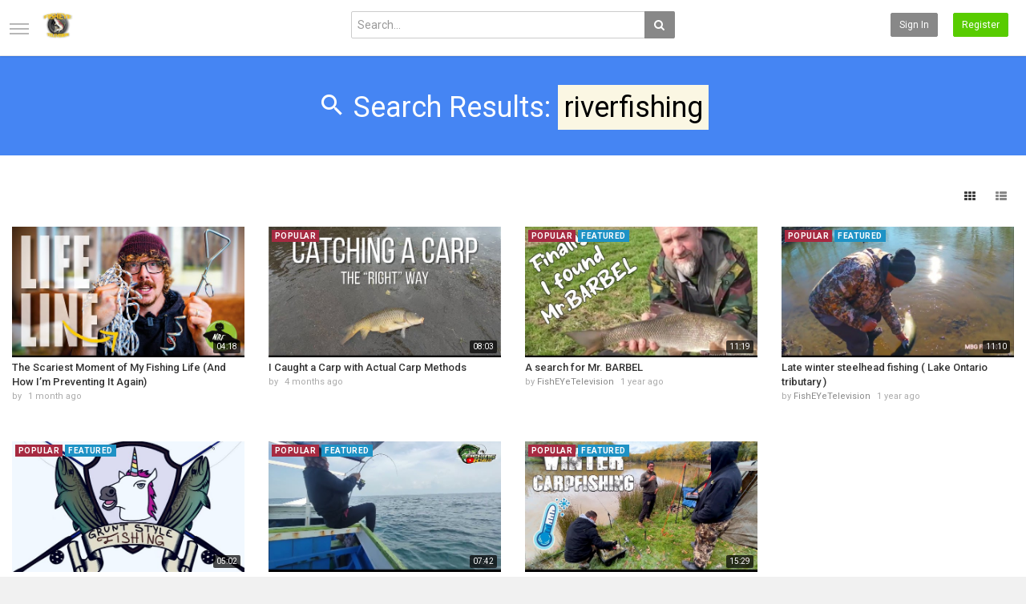

--- FILE ---
content_type: text/html; charset=utf-8
request_url: https://fisheyetelevision.com/tags/riverfishing/
body_size: 12217
content:
<!DOCTYPE html>
<!--[if IE 7 | IE 8]>
<html class="ie" dir="ltr">
<![endif]-->
<!--[if !(IE 7) | !(IE 8)  ]><!-->
<html dir="ltr">
<!--<![endif]-->
<head>
<meta charset="UTF-8" />

<meta name="viewport" content="width=device-width, initial-scale=1, user-scalable=no">
<title>Search Results: &amp;quot;riverfishing&amp;quot;</title>
<meta http-equiv="X-UA-Compatible" content="IE=9; IE=8; IE=7; IE=edge,chrome=1">
<meta name="title" content="Search Results: &amp;quot;riverfishing&amp;quot;" />
<meta name="keywords" content="" />
<meta name="description" content="Search Results: &amp;quot;riverfishing&amp;quot;" />
<link rel="apple-touch-icon" sizes="180x180" href="https://fisheyetelevision.com/templates/echo/img/apple-touch-icon.png">
<link rel="icon" type="image/png" sizes="32x32" href="https://fisheyetelevision.com/templates/echo/img/favicon-32x32.png">
<link rel="icon" type="image/png" sizes="16x16" href="https://fisheyetelevision.com/templates/echo/img/favicon-16x16.png">
<link rel="shortcut icon" href="https://fisheyetelevision.com/templates/echo/img/favicon.ico">
<link rel="alternate" type="application/rss+xml" title="Search Results: &amp;quot;riverfishing&amp;quot;" href="https://fisheyetelevision.com/rss.php" />


<!-- Open Graph Meta Tags -->
<meta property="og:url" content="https://fisheyetelevision.com">
<meta property="og:type" content="website">
<meta property="og:title" content="FishEye Television - thousands of FREE fishing videos worldwide!">
<meta property="og:description" content="Proudly providing the best free fishing videos experience of the net FREE, no advertising on videos and NO REGISTRATION NEEDED!">
<meta property="og:image" content="https://fisheyetelevision.com/FishEyeTelevision.jpg">

<!-- Twitter Meta Tags -->
<meta name="twitter:card" content="summary_large_image">
<meta property="twitter:domain" content="fisheyetelevision.com">
<meta property="twitter:url" content="https://fisheyetelevision.com">
<meta name="twitter:title" content="FishEye Television - thousands of FREE fishing videos worldwide!">
<meta name="twitter:description" content="Proudly providing the best free fishing videos experience of the net FREE, no advertising on videos and NO REGISTRATION NEEDED!">
<meta name="twitter:image" content="https://fisheyetelevision.com/FishEyeTelevision.jpg">

<!--[if lt IE 9]>
<script src="//html5shim.googlecode.com/svn/trunk/html5.js"></script>
<![endif]-->
<link rel="stylesheet" href="https://fisheyetelevision.com/templates/echo/css/bootstrap.min.css">

<!--[if lt IE 9]>
<script src="//css3-mediaqueries-js.googlecode.com/svn/trunk/css3-mediaqueries.js"></script>
<![endif]-->
<link rel="stylesheet" type="text/css" media="screen" href="https://fisheyetelevision.com/templates/echo/css/jasny-bootstrap.min.css">
<link rel="stylesheet" type="text/css" media="screen" href="https://fisheyetelevision.com/templates/echo/css/echo.css">
<link rel="stylesheet" type="text/css" media="screen" href="https://fisheyetelevision.com/templates/echo/css/animate.min.css">
<link rel="stylesheet" type="text/css" href="//fonts.googleapis.com/css?family=Roboto:400,300,500,700|Noticia+Text:400,400italic,700">
<link rel="stylesheet" type="text/css" href="//netdna.bootstrapcdn.com/font-awesome/4.4.0/css/font-awesome.min.css">
<link rel="stylesheet" type="text/css" media="screen" href="https://fisheyetelevision.com/templates/echo/css/custom.css">
<script type="text/javascript">
var MELODYURL = "https://fisheyetelevision.com";
var MELODYURL2 = "https://fisheyetelevision.com";
var TemplateP = "https://fisheyetelevision.com/templates/echo";
var _LOGGEDIN_ = false;
 
</script>

<script type="text/javascript">
 var pm_lang = {
	lights_off: "Lights off",
	lights_on: "Lights on",
	validate_name: "Please enter a name",
	validate_username: "Please enter a username",
	validate_pass: "Please provide a password",
	validate_captcha: "Please enter the validation code",
	validate_email: "Please enter a valid email address",
	validate_agree: "Please accept our policy",
	validate_name_long: "Your name must consist of at least 2 characters",
	validate_username_long: "Your username must consist of at least 2 characters",
	validate_pass_long: "Your password must be at least 5 characters long",
	validate_confirm_pass_long: "Please enter the same password as above",
	choose_category: "Please choose a category",
	validate_select_file: "No file was selected/uploaded.",
	validate_video_title: "Please enter a title for this video",
	please_wait: "Loading...",
	// upload video page
	swfupload_status_uploaded: "Uploaded",
	swfupload_status_pending: "Continue with the rest of the form.",
	swfupload_status_queued: "Queued",
	swfupload_status_uploading: "Uploading...",
	swfupload_file: "File",
	swfupload_btn_select: "Select",
	swfupload_btn_cancel: "Cancel",
	swfupload_status_error: "Error",
	swfupload_error_oversize: "Size of the selected file(s) is greater than allowed limit",
	swfupload_friendly_maxsize: "",
	upload_errmsg2: "Bad file type. This type of files (extensions) is not allowed.",
	// playlist
	playlist_delete_confirm: "Are you sure you want to permanently delete this playlist?\n\nClick 'Cancel' to stop, 'OK' to delete.",
	playlist_delete_item_confirm: "You are about to remove this video from your playlist.\n\nClick 'Cancel' to stop, 'OK' to delete.",
	show_more: "Show more",
	show_less: "Show less",
	delete_video_confirmation: "Are you sure you want to delete this video?",
	browse_all: "Browse All"
 }
</script>


<style type="text/css"></style>
</head>
<body>

<nav id="myNavmenu" class="navmenu navmenu-default navmenu-fixed-left offcanvas" role="navigation">
	<div class="navslide-wrap">
		<ul class="list-unstyled">
			<li class=""><a href="https://fisheyetelevision.com/index.html"><i class="mico mico-home"></i>Home</a></li>
			
						<li><a class="ajax-modal" data-toggle="modal" data-backdrop="true" data-keyboard="true" href="#modal-login-form"><i class="mico mico-perm_identity"></i>Sign in</a></li>
														<li><a href="https://fisheyetelevision.com/register.html"><i class="mico mico-input"></i>Register</a></li>
												
				</ul>
		<div class="navslide-divider"></div>
		
		<div class="navslide-header"><a href="https://fisheyetelevision.com/browse.html">Categories</a></div>
		<ul class="list-unstyled">
			<li><a href="https://fisheyetelevision.com/topvideos.html">Popular</a></li>
			<li><a href="https://fisheyetelevision.com/newvideos.html">New</a></li>
			<li class=""><a href="https://fisheyetelevision.com/browse-flyfishing-videos-1-date.html" class="">Fly Fishing</a></li>
<li class=""><a href="https://fisheyetelevision.com/browse-steelheads-videos-1-date.html" class="">Steelheads</a></li>
<li class=""><a href="https://fisheyetelevision.com/browse-pike-fishing-videos-1-date.html" class="">Pike Fishing</a></li>
<li class=""><a href="https://fisheyetelevision.com/browse-carp-fishing-videos-1-date.html" class="">Carp Fishing</a></li>

		</ul>
		<div class="navslide-divider"></div>

		


	</div>
</nav>

<div class="container-fluid no-padding">
<header class="pm-top-head header-bg">
	<div class="row">
		<div class="col-xs-7 col-sm-4 col-md-4">
			<a href="#" data-toggle="offcanvas" data-target="#myNavmenu" data-canvas="body" id="navslide-toggle"><span>Show menu</span></a>
			<div class="header-logo">
							<a href="https://fisheyetelevision.com/index.html" rel="home"><img src="//fisheyetelevision.com/uploads/custom-logo.png" alt="FishEye Television - thousands of FREE fishing videos worldwide!" title="FishEye Television - thousands of FREE fishing videos worldwide!" border="0" /></a>
						</div>
		</div>
		<div class="hidden-xs col-sm-4 col-md-4" id="pm-top-search">
						<form action="https://fisheyetelevision.com/search.php" method="get" id="search" class="pm-search-form" name="search" onSubmit="return validateSearch('true');">
				<div class="input-group">
					<input class="form-control" id="pm-search" size="16" name="keywords" type="text" placeholder="Search..." x-webkit-speech="x-webkit-speech" onwebkitspeechchange="this.form.submit();" onblur="fill();" autocomplete="off">
					<input class="form-control" id="pm-video-id" size="16" name="video-id" type="hidden">
					<span class="input-group-btn">
						<button class="btn btn-default" type="submit"><i class="fa fa-search"></i></button>
					</span>
				</div><!-- /input-group -->
			</form>
			<div class="pm-search-suggestions hide-me">
				<ul class="pm-search-suggestions-list list-unstyled"></ul>
			</div>
					</div>

				<div class="col-xs-5 col-sm-4 col-md-4">
			<ul class="list-inline navbar-pmuser">
				<li class="hidden-sm hidden-md hidden-lg"><a href="#" id="pm-top-mobile-search-show" class="" title="Search"><i class="mico mico-search"></i></a></li>
				<li class="hidden-xs"><a class="btn btn-sm btn-default ajax-modal" data-toggle="modal" data-backdrop="true" data-keyboard="true" href="#modal-login-form">Sign in</a></li>
														<li class="hidden-xs"><a href="https://fisheyetelevision.com/register.html" class="btn btn-sm btn-success">Register</a></li>
												</ul>
		</div>
			</div><!--.row-->
</header>


	<div class="modal" id="modal-login-form">
	<div class="modal-dialog modal-sm">
		<div class="modal-content">
			<div class="modal-header">
			<button type="button" class="close" data-dismiss="modal"><span aria-hidden="true">&times;</span><span class="sr-only">Close</span></button>
				<h4 class="modal-title">Sign in</h4>
			</div>
			<div class="modal-body">
								<div class="hidden-md hidden-lg">
					<label>Don't have an account yet? Register today!</label>
												<a class="btn btn-sm btn-block btn-success" href="https://fisheyetelevision.com/register.html">Register</a>
											<hr />
				</div>
				
				<form name="login_form" id="login-form" method="post" action="https://fisheyetelevision.com/login.php">
	<div class="form-group">
		<label for="username">Username/Email</label>
		<input type="text" class="form-control" name="username" value="" placeholder="Username/Email">
	</div>
	<div class="form-group">
		<label for="pass">Password</label>
		<input type="password" class="form-control" id="pass" name="pass" maxlength="32" autocomplete="off" placeholder="Password">
	</div>
	<div class="form-group">
		<button type="submit" name="Login" value="Login" class="btn btn-success btn-with-loader" data-loading-text="Signing in...">Login</button> 
		<small><a href="https://fisheyetelevision.com/login.html?do=forgot_pass">Forgot your password?</a></small>
	</div>
</form>							</div>
		</div>
	</div>
</div>		<div class="modal" id="modal-register-form">
	<div class="modal-dialog modal-sm">
		<div class="modal-content">
			<div class="modal-header">
			<button type="button" class="close" data-dismiss="modal"><span aria-hidden="true">&times;</span><span class="sr-only">Close</span></button>
				<h4 class="modal-title">Create your account</h4>
			</div>
			<div class="modal-body">
								<a href="https://fisheyetelevision.com/register.html" class="btn btn-info btn-block">Register with E-mail</a>
			</div>
		</div>
	</div>
</div>	
	<!-- Modal -->
<div class="modal" id="modal-addvideo">
	<div class="modal-dialog modal-md">
		<div class="modal-content">
			<div class="modal-header">
			<button type="button" class="close" data-dismiss="modal"><span aria-hidden="true">&times;</span><span class="sr-only">Close</span></button>
				<h4 class="modal-title">Add Video</h4>
			</div>
			<div class="modal-body">
			<ul class="pm-addvideo-modal list-unstyled">
								<li>
				<a href="https://fisheyetelevision.com/suggest.html"><i class="mico mico-insert_link"></i> <span>Suggest video</span></a>
				</li>
												<li><a href="https://fisheyetelevision.com/upload.html"><i class="mico mico-cloud_upload"></i> <span>Upload video</span></a></li>
							</ul>
			</div>
		</div>
	</div>
</div><a id="top"></a>

<div class="mastcontent-wrap">
 
<div id="category-header" class="container-fluid pm-search-videos-page">
	<div class="pm-category-highlight animated fadeInLeft">
		<h1><i class="mico mico-search"></i> Search Results: <mark>riverfishing</mark></h1>
	</div>
</div>
<div id="content">
	<div class="container-fluid">
	  <div class="row">
		<div class="col-md-12">
			<div class="pm-section-head">
			<div class="btn-group btn-group-sort">
			<button class="btn btn-default" id="show-grid"><i class="fa fa-th"></i> </button>
			<button class="btn btn-default" id="show-list"><i class="fa fa-th-list"></i></button>
			</div>
			</div>
			
			
			

						<ul class="row pm-ul-browse-videos list-unstyled" id="pm-grid">
							<li class="col-xs-6 col-sm-4 col-md-3">
				<div class="thumbnail">
	<div class="pm-video-thumb">
		<span class="pm-label-duration">04:18</span>
		
								<a class="pm-watch-later-add btn btn-xs btn-default hidden-xs" rel="tooltip" data-placement="left" title="Watch Later" data-toggle="modal" data-backdrop="true" data-keyboard="true" href="#modal-login-form"><i class="fa fa-clock-o"></i></a>
							<a href="https://fisheyetelevision.com/the-scariest-moment-of-my-fishing-life-and-how-i%e2%80%99m-preventing-it-again_c539dfc13.html" title="The Scariest Moment of My Fishing Life (And How I’m Preventing It Again)">
									<div class="pm-video-labels hidden-xs">
																			</div>
						<img src="https://fisheyetelevision.com/templates/echo/img/echo-lzld.png" alt="The Scariest Moment of My Fishing Life (And How I’m Preventing It Again)" data-echo="https://i.ytimg.com/vi/dew6Z-YaNes/sddefault.jpg" class="img-responsive">
		<span class="overlay"></span>
		</a>
	</div>

	<div class="caption">
		<h3><a href="https://fisheyetelevision.com/the-scariest-moment-of-my-fishing-life-and-how-i%e2%80%99m-preventing-it-again_c539dfc13.html" title="The Scariest Moment of My Fishing Life (And How I’m Preventing It Again)" class="ellipsis">The Scariest Moment of My Fishing Life (And How I’m Preventing It Again)</a></h3>
				<div class="pm-video-meta hidden-xs">
			<span class="pm-video-author">by <a href=""></a></span>
			<span class="pm-video-since"><time datetime="2025-12-10T03:55:04-0800" title="Wednesday, December 10, 2025 3:55 AM">1 month ago</time></span>
			<!--
			<span class="pm-video-views"><i class="fa fa-eye"></i> 8</span>
			<span class=""><i class="fa fa-thumbs-up"></i> 0</span>
			-->
		</div>
			</div>
</div>				</li>
							<li class="col-xs-6 col-sm-4 col-md-3">
				<div class="thumbnail">
	<div class="pm-video-thumb">
		<span class="pm-label-duration">08:03</span>
		
								<a class="pm-watch-later-add btn btn-xs btn-default hidden-xs" rel="tooltip" data-placement="left" title="Watch Later" data-toggle="modal" data-backdrop="true" data-keyboard="true" href="#modal-login-form"><i class="fa fa-clock-o"></i></a>
							<a href="https://fisheyetelevision.com/i-caught-a-carp-with-actual-carp-methods_349983148.html" title="I Caught a Carp with Actual Carp Methods">
									<div class="pm-video-labels hidden-xs">
												<span class="label label-pop">Popular</span>							</div>
						<img src="https://fisheyetelevision.com/templates/echo/img/echo-lzld.png" alt="I Caught a Carp with Actual Carp Methods" data-echo="https://i.ytimg.com/vi/ZqMKoDubjTY/sddefault.jpg" class="img-responsive">
		<span class="overlay"></span>
		</a>
	</div>

	<div class="caption">
		<h3><a href="https://fisheyetelevision.com/i-caught-a-carp-with-actual-carp-methods_349983148.html" title="I Caught a Carp with Actual Carp Methods" class="ellipsis">I Caught a Carp with Actual Carp Methods</a></h3>
				<div class="pm-video-meta hidden-xs">
			<span class="pm-video-author">by <a href=""></a></span>
			<span class="pm-video-since"><time datetime="2025-08-24T19:10:04-0700" title="Sunday, August 24, 2025 7:10 PM">4 months ago</time></span>
			<!--
			<span class="pm-video-views"><i class="fa fa-eye"></i> 52</span>
			<span class=""><i class="fa fa-thumbs-up"></i> 0</span>
			-->
		</div>
			</div>
</div>				</li>
							<li class="col-xs-6 col-sm-4 col-md-3">
				<div class="thumbnail">
	<div class="pm-video-thumb">
		<span class="pm-label-duration">11:19</span>
		
								<a class="pm-watch-later-add btn btn-xs btn-default hidden-xs" rel="tooltip" data-placement="left" title="Watch Later" data-toggle="modal" data-backdrop="true" data-keyboard="true" href="#modal-login-form"><i class="fa fa-clock-o"></i></a>
							<a href="https://fisheyetelevision.com/a-search-for-mr-barbel_6810fc4fa.html" title="A search for Mr. BARBEL">
									<div class="pm-video-labels hidden-xs">
												<span class="label label-pop">Popular</span>				<span class="label label-featured">Featured</span>			</div>
						<img src="https://fisheyetelevision.com/templates/echo/img/echo-lzld.png" alt="A search for Mr. BARBEL" data-echo="https://i.ytimg.com/vi/9hhCAv3Bm-c/sddefault.jpg" class="img-responsive">
		<span class="overlay"></span>
		</a>
	</div>

	<div class="caption">
		<h3><a href="https://fisheyetelevision.com/a-search-for-mr-barbel_6810fc4fa.html" title="A search for Mr. BARBEL" class="ellipsis">A search for Mr. BARBEL</a></h3>
				<div class="pm-video-meta hidden-xs">
			<span class="pm-video-author">by <a href="https://fisheyetelevision.com/user/FishEYeTelevision/">FishEYeTelevision</a></span>
			<span class="pm-video-since"><time datetime="2024-03-01T15:55:07-0800" title="Friday, March 1, 2024 3:55 PM">1 year ago</time></span>
			<!--
			<span class="pm-video-views"><i class="fa fa-eye"></i> 165</span>
			<span class=""><i class="fa fa-thumbs-up"></i> 0</span>
			-->
		</div>
			</div>
</div>				</li>
							<li class="col-xs-6 col-sm-4 col-md-3">
				<div class="thumbnail">
	<div class="pm-video-thumb">
		<span class="pm-label-duration">11:10</span>
		
								<a class="pm-watch-later-add btn btn-xs btn-default hidden-xs" rel="tooltip" data-placement="left" title="Watch Later" data-toggle="modal" data-backdrop="true" data-keyboard="true" href="#modal-login-form"><i class="fa fa-clock-o"></i></a>
							<a href="https://fisheyetelevision.com/late-winter-steelhead-fishing-lake-ontario-tributary_63e3b09eb.html" title="Late winter steelhead fishing ( Lake Ontario tributary )">
									<div class="pm-video-labels hidden-xs">
												<span class="label label-pop">Popular</span>				<span class="label label-featured">Featured</span>			</div>
						<img src="https://fisheyetelevision.com/templates/echo/img/echo-lzld.png" alt="Late winter steelhead fishing ( Lake Ontario tributary )" data-echo="https://i.ytimg.com/vi/adAzhQWELzw/sddefault.jpg" class="img-responsive">
		<span class="overlay"></span>
		</a>
	</div>

	<div class="caption">
		<h3><a href="https://fisheyetelevision.com/late-winter-steelhead-fishing-lake-ontario-tributary_63e3b09eb.html" title="Late winter steelhead fishing ( Lake Ontario tributary )" class="ellipsis">Late winter steelhead fishing ( Lake Ontario tributary )</a></h3>
				<div class="pm-video-meta hidden-xs">
			<span class="pm-video-author">by <a href="https://fisheyetelevision.com/user/FishEYeTelevision/">FishEYeTelevision</a></span>
			<span class="pm-video-since"><time datetime="2024-02-18T16:20:04-0800" title="Sunday, February 18, 2024 4:20 PM">1 year ago</time></span>
			<!--
			<span class="pm-video-views"><i class="fa fa-eye"></i> 184</span>
			<span class=""><i class="fa fa-thumbs-up"></i> 0</span>
			-->
		</div>
			</div>
</div>				</li>
							<li class="col-xs-6 col-sm-4 col-md-3">
				<div class="thumbnail">
	<div class="pm-video-thumb">
		<span class="pm-label-duration">05:02</span>
		
								<a class="pm-watch-later-add btn btn-xs btn-default hidden-xs" rel="tooltip" data-placement="left" title="Watch Later" data-toggle="modal" data-backdrop="true" data-keyboard="true" href="#modal-login-form"><i class="fa fa-clock-o"></i></a>
							<a href="https://fisheyetelevision.com/jig-lesson_9bfe5640d.html" title="jig lesson">
									<div class="pm-video-labels hidden-xs">
												<span class="label label-pop">Popular</span>				<span class="label label-featured">Featured</span>			</div>
						<img src="https://fisheyetelevision.com/templates/echo/img/echo-lzld.png" alt="jig lesson" data-echo="https://i.ytimg.com/vi/pafkqKUdxko/sddefault.jpg" class="img-responsive">
		<span class="overlay"></span>
		</a>
	</div>

	<div class="caption">
		<h3><a href="https://fisheyetelevision.com/jig-lesson_9bfe5640d.html" title="jig lesson" class="ellipsis">jig lesson</a></h3>
				<div class="pm-video-meta hidden-xs">
			<span class="pm-video-author">by <a href="https://fisheyetelevision.com/user/FishEYeTelevision/">FishEYeTelevision</a></span>
			<span class="pm-video-since"><time datetime="2024-01-05T15:25:08-0800" title="Friday, January 5, 2024 3:25 PM">2 years ago</time></span>
			<!--
			<span class="pm-video-views"><i class="fa fa-eye"></i> 163</span>
			<span class=""><i class="fa fa-thumbs-up"></i> 0</span>
			-->
		</div>
			</div>
</div>				</li>
							<li class="col-xs-6 col-sm-4 col-md-3">
				<div class="thumbnail">
	<div class="pm-video-thumb">
		<span class="pm-label-duration">07:42</span>
		
								<a class="pm-watch-later-add btn btn-xs btn-default hidden-xs" rel="tooltip" data-placement="left" title="Watch Later" data-toggle="modal" data-backdrop="true" data-keyboard="true" href="#modal-login-form"><i class="fa fa-clock-o"></i></a>
							<a href="https://fisheyetelevision.com/strike-babon-mancing-malam-bareng-angler-cewek-di-perairan-laut-bontang_74380ca42.html" title="Strike Babon Mancing Malam Bareng Angler Cewek Di perairan Laut Bontang . . . .">
									<div class="pm-video-labels hidden-xs">
												<span class="label label-pop">Popular</span>				<span class="label label-featured">Featured</span>			</div>
						<img src="https://fisheyetelevision.com/templates/echo/img/echo-lzld.png" alt="Strike Babon Mancing Malam Bareng Angler Cewek Di perairan Laut Bontang . . . ." data-echo="https://i.ytimg.com/vi/V9p2yXzgCgE/sddefault.jpg" class="img-responsive">
		<span class="overlay"></span>
		</a>
	</div>

	<div class="caption">
		<h3><a href="https://fisheyetelevision.com/strike-babon-mancing-malam-bareng-angler-cewek-di-perairan-laut-bontang_74380ca42.html" title="Strike Babon Mancing Malam Bareng Angler Cewek Di perairan Laut Bontang . . . ." class="ellipsis">Strike Babon Mancing Malam Bareng Angler Cewek Di perairan Laut Bontang . . . .</a></h3>
				<div class="pm-video-meta hidden-xs">
			<span class="pm-video-author">by <a href="https://fisheyetelevision.com/user/FishEYeTelevision/">FishEYeTelevision</a></span>
			<span class="pm-video-since"><time datetime="2023-12-08T14:50:10-0800" title="Friday, December 8, 2023 2:50 PM">2 years ago</time></span>
			<!--
			<span class="pm-video-views"><i class="fa fa-eye"></i> 158</span>
			<span class=""><i class="fa fa-thumbs-up"></i> 0</span>
			-->
		</div>
			</div>
</div>				</li>
							<li class="col-xs-6 col-sm-4 col-md-3">
				<div class="thumbnail">
	<div class="pm-video-thumb">
		<span class="pm-label-duration">15:29</span>
		
								<a class="pm-watch-later-add btn btn-xs btn-default hidden-xs" rel="tooltip" data-placement="left" title="Watch Later" data-toggle="modal" data-backdrop="true" data-keyboard="true" href="#modal-login-form"><i class="fa fa-clock-o"></i></a>
							<a href="https://fisheyetelevision.com/winter-carpfishing_6fa8e7f62.html" title="WINTER CARPFISHING">
									<div class="pm-video-labels hidden-xs">
												<span class="label label-pop">Popular</span>				<span class="label label-featured">Featured</span>			</div>
						<img src="https://fisheyetelevision.com/templates/echo/img/echo-lzld.png" alt="WINTER CARPFISHING" data-echo="https://i.ytimg.com/vi/JfzVVRHeoa4/sddefault.jpg" class="img-responsive">
		<span class="overlay"></span>
		</a>
	</div>

	<div class="caption">
		<h3><a href="https://fisheyetelevision.com/winter-carpfishing_6fa8e7f62.html" title="WINTER CARPFISHING" class="ellipsis">WINTER CARPFISHING</a></h3>
				<div class="pm-video-meta hidden-xs">
			<span class="pm-video-author">by <a href="https://fisheyetelevision.com/user/FishEYeTelevision/">FishEYeTelevision</a></span>
			<span class="pm-video-since"><time datetime="2023-03-11T13:25:05-0800" title="Saturday, March 11, 2023 1:25 PM">2 years ago</time></span>
			<!--
			<span class="pm-video-views"><i class="fa fa-eye"></i> 209</span>
			<span class=""><i class="fa fa-thumbs-up"></i> 0</span>
			-->
		</div>
			</div>
</div>				</li>
						</ul>
						<div class="clearfix"></div>

			        </div><!-- #content -->
      </div><!-- .row -->
    </div><!-- .container -->
</div> <!--.mastcontent-wrap-->




</div><!--content-->
</div><!--.container-fluid no-padding-->


<div class="container-fluid container-footer">
		<div class="pm-ads-banner" align="center"><script async src="//pagead2.googlesyndication.com/pagead/js/adsbygoogle.js"></script>
<!-- FishEye Responsive Footer -->
<ins class="adsbygoogle"
     style="display:block"
     data-ad-client="ca-pub-2273897744140792"
     data-ad-slot="2188975610"
     data-ad-format="auto"></ins>
<script>
(adsbygoogle = window.adsbygoogle || []).push({});
</script><img src="https://fisheyetelevision.com/ajax.php?p=stats&do=show&aid=2&at=1" width="1" height="1" border="0" /></div>
		<footer>
		<div class="row row-footer-vertical">
			<div class="col-xs-4 col-sm-2 col-md-2">
				<h3>FishEye Television - thousands of FREE fishing videos worldwide!</h3>
				<ul class="list-unstyled">
					<li><a href="https://fisheyetelevision.com/index.html">Home</a></li>
					<li><a href="https://fisheyetelevision.com/contact.html">Contact</a></li>
					<li><a href="https://fisheyetelevision.com/page.php?name=terms-toa">Terms of Agreement</a></li>
				</ul>
			</div>
			<div class="col-xs-4 col-sm-2 col-md-2">
						</div>
			<div class="col-xs-4 col-sm-2 col-md-2">
				<h3>Videos</h3>
				<ul class="list-unstyled">
					<li><a href="https://fisheyetelevision.com/newvideos.html" class="wide-nav-link">New</a></li>
					<li><a href="https://fisheyetelevision.com/topvideos.html" class="wide-nav-link">Popular</a></li>
										<li><a href="https://fisheyetelevision.com/rss.php" title="Search Results: &amp;quot;riverfishing&amp;quot; RSS" rel="nofollow">RSS</a></li>
									</ul>
			</div>
			<div class="hidden-xs col-sm-6 col-md-6">
				<div class="pull-right">
				<h3>Social links</h3>
				<ul class="list-unstyled list-social-sites">
					<li><i class="fa fa-facebook"></i> <a href="#">Facebook</a></li>
					<li><i class="fa fa-twitter"></i> <a href="#">Twitter</a></li>
					<li><i class="fa fa-youtube"></i> <a href="#">YouTube</a></li>
					<li><i class="fa fa-instagram"></i> <a href="#">Instagram</a></li>
				</ul>
				</div>
			</div>
		</div>

		<div class="row row-footer-horizontal">
			<div class="col-xs-12 col-sm-12 col-md-10">
			<ul class="list-inline">
														<li><a href="https://fisheyetelevision.com/register.html">Register</a></li>
																												</ul>
			<p>	&copy; 2026 FishEye Television - thousands of FREE fishing videos worldwide!. All rights reserved</p>
			</div>
			
			<div class="col-xs-12 col-sm-12 col-md-2">
						<div class="pm-language">
				<div class="btn-group dropup pull-right">
					<a class="btn btn-link dropdown-toggle" data-toggle="dropdown" href="#"><img src="https://fisheyetelevision.com/lang/flags/us.png" width="16" height="10" alt="English" title="English" align="texttop"> English <span class="caret"></span></a>
					<ul class="dropdown-menu pm-language-list">
															<li><a href="#" title="Albanian" name="2" id="lang_select_2">Albanian</a></li>
																				<li><a href="#" title="Amharic" name="26" id="lang_select_26">Amharic</a></li>
																				<li><a href="#" title="Arabic" name="3" id="lang_select_3">Arabic</a></li>
																				<li><a href="#" title="Brazilian" name="4" id="lang_select_4">Brazilian</a></li>
																				<li><a href="#" title="Bulgarian" name="5" id="lang_select_5">Bulgarian</a></li>
																				<li><a href="#" title="Croatian" name="6" id="lang_select_6">Croatian</a></li>
																				<li><a href="#" title="Danish" name="7" id="lang_select_7">Danish</a></li>
																				<li><a href="#" title="Deutsch" name="8" id="lang_select_8">Deutsch</a></li>
																														<li><a href="#" title="Farsi" name="25" id="lang_select_25">Farsi</a></li>
																				<li><a href="#" title="Fran&#231;ais" name="9" id="lang_select_9">Fran&#231;ais</a></li>
																				<li><a href="#" title="Georgian" name="10" id="lang_select_10">Georgian</a></li>
																				<li><a href="#" title="Greek" name="27" id="lang_select_27">Greek</a></li>
																				<li><a href="#" title="Hebrew" name="23" id="lang_select_23">Hebrew</a></li>
																				<li><a href="#" title="Italian" name="11" id="lang_select_11">Italian</a></li>
																				<li><a href="#" title="Lithuanian" name="12" id="lang_select_12">Lithuanian</a></li>
																				<li><a href="#" title="Nederlands" name="13" id="lang_select_13">Nederlands</a></li>
																				<li><a href="#" title="Polish" name="14" id="lang_select_14">Polish</a></li>
																				<li><a href="#" title="Portuguese" name="15" id="lang_select_15">Portuguese</a></li>
																				<li><a href="#" title="Rom&#226;n&#259;" name="16" id="lang_select_16">Rom&#226;n&#259;</a></li>
																				<li><a href="#" title="Russian" name="17" id="lang_select_17">Russian</a></li>
																				<li><a href="#" title="Serbian" name="18" id="lang_select_18">Serbian</a></li>
																				<li><a href="#" title="Slovak" name="19" id="lang_select_19">Slovak</a></li>
																				<li><a href="#" title="Spanish" name="20" id="lang_select_20">Spanish</a></li>
																				<li><a href="#" title="Swedish" name="21" id="lang_select_21">Swedish</a></li>
																				<li><a href="#" title="T&uuml;rk&ccedil;e" name="22" id="lang_select_22">T&uuml;rk&ccedil;e</a></li>
																				<li><a href="#" title="Thai" name="24" id="lang_select_24">Thai</a></li>
															</ul>
				</div>
			</div>
						</div>
		</div>
	</footer>
</div>




<script type="text/javascript" src="//ajax.googleapis.com/ajax/libs/jquery/1.11.3/jquery.min.js"></script>
<script type="text/javascript" src="//code.jquery.com/jquery-migrate-1.2.1.min.js"></script>



<script type="text/javascript" src="//netdna.bootstrapcdn.com/bootstrap/3.2.0/js/bootstrap.min.js"></script>
<script type="text/javascript" src="https://fisheyetelevision.com/templates/echo/js/theme.js"></script>
<script type="text/javascript">

// $(window).scroll(function() {
//   if ($(this).scrollTop() > 1){  
//     $('header').addClass("sticky-head");
//   }
//   else {
//     $('header').removeClass("sticky-head");
//   }
// });

$(document).ready(function() { 
  $(function() {
	$('.ripple').on('click', function (event) {
	  //event.preventDefault();
	  
	  var $div = $('<div/>'),
		  btnOffset = $(this).offset(),
			xPos = event.pageX - btnOffset.left,
			yPos = event.pageY - btnOffset.top;
	  
	  $div.addClass('ripple-effect');
	  var $ripple = $(".ripple-effect");
	  
	  $ripple.css("height", $(this).height());
	  $ripple.css("width", $(this).height());
	  $div
		.css({
		  top: yPos - ($ripple.height()/2),
		  left: xPos - ($ripple.width()/2),
		  background: $(this).data("ripple-color")
		}) 
		.appendTo($(this));

	  window.setTimeout(function(){
		$div.remove();
	  }, 2000);
	});
  });
});


$(document).ready(function() {
	echo.init({
		offset: 600,
		throttle: 200,
		unload: false,
	});


	if($('ul.pagination').length) {
		// $('ul.pagination.pagination-arrows li a').first().html("<i class='fa fa-arrow-left'></i>");
		// $('ul.pagination.pagination-arrows li a').last().html("<i class='fa fa-arrow-right'></i>");
		$('ul.pagination.pagination-arrows li a').first().html("<i class='fa fa-arrow-left'></i>");
		$('ul.pagination.pagination-arrows li a').last().html("<i class='fa fa-arrow-right'></i>");
	}

});

// In-button Feedback (Icon)
$(document).ready(function() {
	$('.btn-with-loader').on('click', function() {
		var $this = $(this);
		$this.button('Loading').prepend('<i class="btn-loader"></i>');
		setTimeout(function() {
			$this.button('reset');
		}, 2000);
	});
});
// Page Loading Feedback (Red Stripe)
$(document).ready(function() {
  $(".pm-section-highlighted, .pm-ul-browse-videos").animsition({
	linkElement: '.animsition',
	loading: false,
	timeout: true,
	timeoutCountdown: 5000,
	browser: [ 'animation-duration', '-webkit-animation-duration'],
	overlay : false,
	overlayClass : '',
	overlayParentElement : 'body',
	transition: function(url){ 
		$('header').append('<div class="pm-horizontal-loader"></div>');
		window.location.href = url; }
  });
});

// Global settings for notifications
$(document).ready(function() {
	$.notifyDefaults({
	// settings
	element: 'body',
	position: null,
	type: "info",
	allow_dismiss: true,
	newest_on_top: true,
	showProgressbar: false,
	placement: {
		from: "top", // top, bottom
		align: "right" // left, right, center
	},
	offset: {
		x: 20,
		y: 100
		},
	spacing: 10,
	z_index: 1031,
	delay: 10000,
	timer: 1000,
	url_target: '_blank',
	mouse_over: null,
	animate: {
		enter: 'animated fadeInDown',//'animated fadeIn',
		exit: 'animated fadeOutUpBig',//'animated fadeOut'
	},
	onShow: null,
	onShown: null,
	onClose: null,
	onClosed: null,
	template: '<div data-notify="container" class="growl alert alert-{0}" role="alert">' +
				'<button type="button" aria-hidden="true" class="close" data-notify="dismiss">&times;</button>' +
				'<span data-notify="icon"></span> ' +
				'<span data-notify="title">{1}</span> ' +
				'<span data-notify="message">{2}</span>' +
				'<div class="progress" data-notify="progressbar">' +
					'<div class="progress-bar progress-bar-{0}" role="progressbar" aria-valuenow="0" aria-valuemin="0" aria-valuemax="100" style="width: 0%;"></div>' +
				'</div>' +
				'<a href="{3}" target="{4}" data-notify="url"></a>' +
			'</div>',
	PM_exitAnimationTimeout: 0 // PHP Melody custom settings
	});
});
</script>





<script src="https://fisheyetelevision.com/templates/echo/js/jquery.plugins.a.js" type="text/javascript"></script>
<script src="https://fisheyetelevision.com/js/jquery.typewatch.js" type="text/javascript"></script>
<script type="text/javascript" src="https://fisheyetelevision.com/js/bootstrap-notify.min.js"></script>
<script src="https://fisheyetelevision.com/js/melody.dev.js" type="text/javascript"></script>
<script src="https://fisheyetelevision.com/templates/echo/js/melody.dev.js" type="text/javascript"></script>
<!-- <script src="https://fisheyetelevision.com/templates/echo/js/lightbox.dev.js" type="text/javascript"></script> -->
<script src="https://fisheyetelevision.com/templates/echo/js/jasny-bootstrap.min.js" type="text/javascript"></script>
<script src="https://fisheyetelevision.com/templates/echo/js/jquery.plugins.b.js" type="text/javascript"></script>


 



<script type="text/javascript">
$(document).ready(function() {
	$('textarea').autosize();
	//$('.fileinput').fileinput();
	$(".ellipsis").dotdotdot({
	ellipsis : '...',
	wrap : 'word',
	watch: true,
	height : 40
	});
});
</script>



<script type="text/javascript">
$(document).ready(function () {
// live search
$('#pm-search').typeWatch({
	callback: function() {		
	$.ajax({
		type: "POST",
		url: MELODYURL2 + "/ajax-search.php",
		data: {
			"queryString": $('#pm-search').val()
		},
		dataType: "html",
		success: function(b){
			if (b.length > 0) {
				$(".pm-search-suggestions-list").html(b);

				$(".pm-search-suggestions").show(function() {

					var $listItems = $('.pm-search-suggestions-list').find('li');

					$('#pm-search').keydown(function(e)
					{

						var key = e.keyCode,
							$selected = $listItems.filter('.selected'),
							$current;

						if ( key === 27 ) { // ESC
							$(".pm-search-suggestions").hide();
						}

						if( key == 38 || key == 40 ){ // UP/DOWN
							e.preventDefault();
						}

						if ( key != 38 && key != 40 ) return;

						$listItems.removeClass('selected');

						if ( key == 40 ) // Down key
						{
							if ( ! $selected.length || $selected.is(':last-child') ) {
								$current = $listItems.eq(0);
							}
							else {
								$current = $selected.next();
							}
						}
						else if ( key == 38 ) // Up key
						{
							if ( ! $selected.length || $selected.is(':first-child') ) {
								$current = $listItems.last();
							}
							else {
								$current = $selected.prev();
							}
						}

						$current.addClass('selected');
						$selected_url = $current.find('a').attr('href');

						$selected_id = $current.attr('data-video-id');

						($('#pm-video-id').val($selected_id));

					});

					$(document).on('click', (function(e) {
						if(e.target.className !== "pm-search-suggestions" && e.target.id !== "pm-search") {
								$(".pm-search-suggestions").hide();
						}}));
				});

			} else {
				$(".pm-search-suggestions").hide();
			}
		}
	});
},
wait: 400,
highlight: true,
captureLength: 3
});
});
</script>




<script src="https://fisheyetelevision.com/templates/echo/js/jquery.readmore.js" type="text/javascript"></script>
<script type="text/javascript">
$(document).ready(function() {
if (document.querySelector('.pm-series-description') !== null) {
	$('.pm-series-description').readmore({
		speed: 50,
		maxHeight: 100,
		moreLink: '<a href="#">' + pm_lang.show_more +'</a>',
		lessLink: '<a href="#">' + pm_lang.show_less +'</a>',
	});
}
});
</script>



<script type="text/javascript">
$(document).ready(function() {
	$('#modal-login-form, #modal-register-form').on('shown.bs.modal', function() {
		document.activeElement.blur();
		$(this).find(".modal-body :input:visible").first().focus();
	});
});
</script>



<script src="https://fisheyetelevision.com/templates/echo/js/melody.social.dev.js" type="text/javascript"></script>




<script type="text/javascript">
(function() {
	"use strict";
	var toggles = document.querySelectorAll("#navslide-toggle");

	for (var i = toggles.length - 1; i >= 0; i--) {
	var toggle = toggles[i];
	toggleHandler(toggle);
	};

	function toggleHandler(toggle) {
	toggle.addEventListener( "click", function(e) {
		e.preventDefault();
		(this.classList.contains("is-active") === true) ? this.classList.remove("is-active") : this.classList.add("is-active");
	});
	}
})();

</script>





<script src="https://fisheyetelevision.com/templates/echo/js/jquery.cropit.js" type="text/javascript"></script>
<script type="text/javascript"> 
$(function() {
	var cropit_avatar_notify = null;
	var cropit_cover_notify = null;
	var cropit_notify_type = 'info';
	
	// Avatar
	$('.pm-profile-avatar-pic').cropit({
		smallImage: 'allow',
		// width: 180, 
		// height: 180,
		width: 120,
		height: 120,
		preview: '.pm-profile-avatar-preview',
		onImageLoading: function(){
			cropit_avatar_notify = $.notify({message: pm_lang.please_wait}, {type: cropit_notify_type});
		},
		onImageLoaded: function() {
			cropit_avatar_notify.close();
		},
		onImageError: function(){
			cropit_avatar_notify.close();
		}
	});

	$('#btn-edit-avatar').click(function() {
		$('#cropit-avatar-input').click();
		$('#cropit-avatar-form').css('visibility', 'visible');
		$('.cropit-image-preview').removeClass('animated fadeIn');
	});

	$('.btn-cancel-avatar').click(function() {
		$('.pm-profile-avatar-pic .cropit-image-preview').removeClass('cropit-image-loaded').addClass('animated fadeIn');
		$('#cropit-avatar-form').css('visibility', 'hidden');
		return false;
	});

	$('form#cropit-avatar-form').submit(function() {
		
		var image_data = $('.pm-profile-avatar-pic').cropit('export', {
			type: 'image/jpeg',
			quality: .9,
			fillBg: '#333'
		});
		
		// Move cropped image data to hidden input
		$('.hidden-avatar-data-img').val(image_data);
		
		$.ajax({
			url: MELODYURL2 + "/ajax.php",
			type: "POST",
			dataType: "json",
			data: $('#cropit-avatar-form').serialize(),
			beforeSend: function(jqXHR, settings) {
				// clean error message container
				//cropit_avatar_notify.close();
				$.notifyClose();
				cropit_avatar_notify = $.notify({message: pm_lang.swfupload_status_uploading}, {type: cropit_notify_type});
			},
		})
		.done(function(data){
			cropit_avatar_notify.close();
			if (data.success) { 
				// hide form action buttons 
				$('#cropit-avatar-form').css('visibility', 'hidden');
				
				// reset background with uploaded image 
				$('.pm-profile-avatar-pic .cropit-image-preview img').attr('src', data.file_url);
				
				// stop image movement ability
				$('.pm-profile-avatar-pic .cropit-image-preview').addClass('animated fadeIn');
				// timeout required to allow time for the uploaded image to load before removing the current image obj (and avoid a image-swapping 'glitch')
				setTimeout(function(){
					$('.pm-profile-avatar-pic .cropit-image-preview').removeClass('cropit-image-loaded')
				}, 700);
				
				// unload selected image to let the user re-select the same image
				$('.pm-profile-avatar-pic input.cropit-image-input')[0].value = null;
			}
			cropit_avatar_notify = $.notify({message: data.msg}, {type: data.alert_type});
		});

		return false;
	});
	
	var cropit_cover_height = parseInt($('.pm-profile-cover-preview').attr('data-cropit-height'));
	if ( ! cropit_cover_height) {
		cropit_cover_height = 200;
	}
		
	// Cover
	$('.pm-profile-cover-preview').cropit({
		smallImage: 'allow',
		height: cropit_cover_height,
		onImageLoading: function(){
			cropit_cover_notify = $.notify({message: pm_lang.please_wait}, {type: cropit_notify_type});
		},
		onImageLoaded: function() {
			cropit_cover_notify.close();
		},
		onImageError: function(){
			cropit_cover_notify.close();
		}
	});

	$('#btn-edit-cover').click(function() {
		$('#cropit-cover-input').click();
		$('#cropit-cover-form').css('visibility', 'visible');
		$('.cropit-image-preview').removeClass('animated fadeIn');
	});

	$('.btn-cancel').click(function() {
		$('.pm-profile-cover-preview .cropit-image-preview').removeClass('cropit-image-loaded').addClass('animated fadeIn');
		$('#cropit-cover-form').css('visibility', 'hidden');
		return false;
	});

	$('form#cropit-cover-form').submit(function() {
		
		var image_data = $('.pm-profile-cover-preview').cropit('export', {
			type: 'image/jpeg',
			quality: .9,
			fillBg: '#333'
		});
		
		// Move cropped image data to hidden input
		$('.hidden-cover-data-img').val(image_data);
		
		$.ajax({
			url: MELODYURL2 + "/ajax.php",
			type: "POST",
			dataType: "json",
			data: $('#cropit-cover-form').serialize(),
			beforeSend: function(jqXHR, settings) {
				// clean error message container
				//cropit_cover_notify.close();
				$.notifyClose();
				cropit_cover_notify = $.notify({message: pm_lang.swfupload_status_uploading}, {type: cropit_notify_type});
			},
		})
		.done(function(data){
			cropit_cover_notify.close();
			if (data.success) { 
				// hide form action buttons 
				$('#cropit-cover-form').css('visibility', 'hidden');
				
				// reset background with uploaded image 
				$('.pm-profile-cover-preview .cropit-image-preview img').attr('src', data.file_url);
				
				// stop image movement ability
				$('.pm-profile-cover-preview .cropit-image-preview').addClass('animated fadeIn');
				// timeout required to allow time for the uploaded image to load before removing the current image obj (and avoid a image-swapping 'glitch')
				setTimeout(function(){
					$('.pm-profile-cover-preview .cropit-image-preview').removeClass('cropit-image-loaded')
				}, 700);
				
				// unload selected image to let the user re-select the same image
				$('.pm-profile-cover-preview input.cropit-image-input')[0].value = null;
			}
			cropit_cover_notify = $.notify({message: data.msg}, {type: data.alert_type});
		});

		return false;
	});
});
</script>



<!-- Global site tag (gtag.js) - Google Analytics -->
<script async src="https://www.googletagmanager.com/gtag/js?id=UA-66065151-4"></script>
<script>
  window.dataLayer = window.dataLayer || [];
  function gtag(){dataLayer.push(arguments);}
  gtag('js', new Date());

  gtag('config', 'UA-66065151-4');
</script>
</body>
</html>

--- FILE ---
content_type: text/html; charset=utf-8
request_url: https://www.google.com/recaptcha/api2/aframe
body_size: 268
content:
<!DOCTYPE HTML><html><head><meta http-equiv="content-type" content="text/html; charset=UTF-8"></head><body><script nonce="K2h1Y_y7baXY7zl8L4VbGw">/** Anti-fraud and anti-abuse applications only. See google.com/recaptcha */ try{var clients={'sodar':'https://pagead2.googlesyndication.com/pagead/sodar?'};window.addEventListener("message",function(a){try{if(a.source===window.parent){var b=JSON.parse(a.data);var c=clients[b['id']];if(c){var d=document.createElement('img');d.src=c+b['params']+'&rc='+(localStorage.getItem("rc::a")?sessionStorage.getItem("rc::b"):"");window.document.body.appendChild(d);sessionStorage.setItem("rc::e",parseInt(sessionStorage.getItem("rc::e")||0)+1);localStorage.setItem("rc::h",'1768491070431');}}}catch(b){}});window.parent.postMessage("_grecaptcha_ready", "*");}catch(b){}</script></body></html>

--- FILE ---
content_type: application/x-javascript
request_url: https://fisheyetelevision.com/templates/echo/js/theme.js
body_size: 13247
content:
/**
 * jQuery AutoLink
 * 
 * @link		https://github.com/MarQuisKnox/jQuery.AutoLink
 * @license		MIT
 *
 * @copyright	2013 - 2015 Andreas Savvides et al
 * @copyright	2014 - 2017 MarQuis Knox
*/
!function($){"use strict";function _linkify(e,a){var r,n={local:{baseUrl:"//"+window.location.host+"/",hashtagSearchUrl:"search/",target:"_blank",scheme:"//"},twitter:{baseUrl:"https://twitter.com/",hashtagSearchUrl:"search?q=",target:"_blank",scheme:"https://"},instagram:{baseUrl:"http://instagram.com/",hashtagSearchUrl:"explore/tags/",target:"_blank",scheme:"http://"},github:{baseUrl:"https://github.com/",hashtagSearchUrl:null,target:"_blank",scheme:"https://"}},t={mentions:!0,hashtags:!1,emails:!0,urls:!0,linkTo:"local",target:"_self",scheme:"//"},i=$.extend(t,a),s=e.html();return i.hashtags&&(s=_linkifyHashtags(s,n[i.linkTo],e)),i.urls&&(r=s.match(URL_REGEX))&&(s=_linkifyUrls(r,e,i)),i.emails&&_isEmail(s)&&(s=_linkifyEmails(s,e,i)),i.mentions&&_isMention(s)&&(s=_linkifyMentions(s,n[i.linkTo].baseUrl,e,i)),s}function _hasScheme(e){var a=/ed2k|ftp|http|https|news|nntp/;return!!e.match(a)}function _isEmbed(e){var a=e.match(/dailymotion\.com\/embed/gi);if(a=null!==a)return!0;var r=e.match(/w\.soundcloud\.com\/player|api\.soundcloud\.com/gi);if(r=null!==r)return!0;var n=e.match(/player\.vimeo\.com\/video/gi);if(n=null!==n)return!0;if(e.match(/cache\.vevo\.com/gi))return!0;var t=e.match(/youtube\.com\/embed|youtube\-nocookie\.com\/embed/gi);return!!(t=null!==t)}function _linkifyUrls(e,a,r){var n=a.html();return e=array_unique(e),$.each(e,function(e,a){var t=_isEmbed(a),i=_hasScheme(a)?"":r.scheme,s=a.trim();s=s.replace("<br>",""),!t&&a.length>0&&(n=n.split(new RegExp(a)).join('<a class="linkified" href="'+i+s+'" target="'+r.target+'">'+a+"</a>"))}),n}function _isEmail(e){return!!e.match(EMAIL_REGEX)}function _getEmails(e){var a=e.match(EMAIL_REGEX);return a||null}function _isMention(e){return!!e.match(MENTION_REGEX)}function _getMentions(e){var a=e.match(MENTION_REGEX);return a||null}function _linkifyMentions(e,a,r,n){var t=e;if(!r.hasClass("parsed")&&!r.hasClass("autoLinked")&&!r.hasClass("linkified")){var i=_getMentions(e);i&&$.each(i,function(e,i){var s=i.trim().replace("@","");s=s.replace("<br>","");var l='<a class="linkified" href="'+a+s+'" target="'+n.target+'">'+i+"</a>";t=t.replaceAllByRegex(MENTION_REGEX,l,r.html())})}return t}function _linkifyEmails(e,a,r){var n=e;if(!a.hasClass("parsed")&&!a.hasClass("autoLinked")&&!a.hasClass("linkified")){var t=_getEmails(e);t&&$.each(t,function(e,t){var i='<a class="linkified" href="mailto:'+t.trim().replace("<br>","")+'" target="'+r.target+'">'+t+"</a>";n=n.replaceAllByRegex(EMAIL_REGEX,i,a.html())})}return n}function _linkifyHashtags(e,a,r){if(void 0!==e)return null===a.hashtagSearchUrl?e:e.replace(HASHTAG_REGEX,"$1<a class='linkified' href='"+a.baseUrl+a.hashtagSearchUrl+"$2' target='"+a.target+"'>#$2</a>")}function array_unique(e){var a="",r={},n="";for(a in e)e.hasOwnProperty(a)&&!1===function(e,a){var r="";for(r in a)if(a.hasOwnProperty(r)&&a[r]+""==e+"")return r;return!1}(n=e[a],r)&&(r[a]=n);return r}function array_walk(array,funcname,userdata){var key,value,ini;if(!array||"object"!=typeof array)return!1;if("object"==typeof array&&array.change_key_case)return arguments.length>2?array.walk(funcname,userdata):array.walk(funcname);try{if("function"==typeof funcname)for(key in array)arguments.length>2?funcname(array[key],key,userdata):funcname(array[key],key);else if("string"==typeof funcname)if(this.php_js=this.php_js||{},this.php_js.ini=this.php_js.ini||{},!(ini=this.php_js.ini["phpjs.no-eval"])||0===parseInt(ini.local_value,10)||ini.local_value.toLowerCase&&"off"===ini.local_value.toLowerCase())if(arguments.length>2)for(key in array)eval(funcname+"(array[key], key, userdata)");else for(key in array)eval(funcname+"(array[key], key)");else if(arguments.length>2)for(key in array)this.window[funcname](array[key],key,userdata);else for(key in array)this.window[funcname](array[key],key);else{if(!funcname||"object"!=typeof funcname||2!==funcname.length)return!1;var obj=funcname[0],func=funcname[1];if(arguments.length>2)for(key in array)obj[func](array[key],key,userdata);else for(key in array)obj[func](array[key],key)}}catch(e){return!1}return!0}function trim(e,a){var r=[" ","\
n","\r","\t","\f","\v"," "," "," "," "," "," "," "," "," "," "," "," ","​","\u2028","\u2029","　"].join(""),n=0,t=0;for(e+="",a&&(r=(a+"").replace(/([[\]().?/*{}+$^:])/g,"$1")),n=e.length,t=0;t<n;t++)if(-1===r.indexOf(e.charAt(t))){e=e.substring(t);break}for(t=(n=e.length)-1;t>=0;t--)if(-1===r.indexOf(e.charAt(t))){e=e.substring(0,t+1);break}return-1===r.indexOf(e.charAt(0))?e:""}function preg_quote(e,a){return String(e).replace(new RegExp("[.\\\\+*?\\[\\^\\]$(){}=!<>|:\\"+(a||"")+"-]","g"),"\\$&")}var HASHTAG_REGEX=/(^|\s|\(|>)#([a-zA-Z0-9-.]+)/g,URL_REGEX=/(<a href=")?(?:(^|[ ]|\n|<br(\s+\/)?>))(?:(?:http|https):\/\/)?([-a-zA-Z0-9.]{2,256}\.[a-z]{2,4})\b(?:\/[-a-zA-Z0-9@:%_\+.~#?&\/\/=]*)?((\?|\/)(.*))?/gi,MENTION_REGEX=/(?:(^|[ ]|\n|<br(\s+\/)?>))\B@([a-zA-Z0-9-.]+)/gi,EMAIL_REGEX=/(?:^|[ ]|\n|<br(\s+\/)>)([a-zA-Z0-9._\-!#$%&'*+-\/=?^_`{|}~"\\]+@[a-zA-Z0-9._-]+\.[a-zA-Z0-9._-]+)/gi;$.fn.autolink=function(e){return this.each(function(){var a=$(this),r=_linkify(a,e);a.html(r)})},String.prototype.replaceAllByRegex=function(e,a){return this.replace(new RegExp(e,"g"),a)},String.prototype.replaceAll=function(e,a){return this.split(e).join(a)}}(jQuery);

$(document).ready(function() {
	$('#modal-login-form, #modal-register-form, #modal-new-playlist').on('shown.bs.modal', function() {
		document.activeElement.blur();
		$(this).find(".modal-body :input:visible").first().focus();
	});
	$('#modal-new-playlist').on('shown.bs.modal', function() {
		document.activeElement.blur();
		$(this).find(".modal-body :input:visible").first().focus();
	});

	// Adjustments for the responsive layout
	$('#pm-top-mobile-search-show').click(function(){
		$('#pm-top-search').toggleClass('show-me animated fadeIn').find("#pm-search:input:visible").first().focus();
		$('.header-logo').toggle();
	});
	if ( $(window).width() < 780 ){
		$('[rel="tooltip"]').tooltip('destroy');
	}
});

/*! echo-js v1.7.3 | (c) 2016 @toddmotto | https://github.com/toddmotto/echo */
!function(t,e){"function"==typeof define&&define.amd?define(function(){return e(t)}):"object"==typeof exports?module.exports=e:t.echo=e(t)}(this,function(t){"use strict";var e,n,o,r,c,a={},u=function(){},d=function(t){return null===t.offsetParent},i=function(t,e){if(d(t))return!1;var n=t.getBoundingClientRect();return n.right>=e.l&&n.bottom>=e.t&&n.left<=e.r&&n.top<=e.b},l=function(){(r||!n)&&(clearTimeout(n),n=setTimeout(function(){a.render(),n=null},o))};return a.init=function(n){n=n||{};var d=n.offset||0,i=n.offsetVertical||d,f=n.offsetHorizontal||d,s=function(t,e){return parseInt(t||e,10)};e={t:s(n.offsetTop,i),b:s(n.offsetBottom,i),l:s(n.offsetLeft,f),r:s(n.offsetRight,f)},o=s(n.throttle,250),r=n.debounce!==!1,c=!!n.unload,u=n.callback||u,a.render(),document.addEventListener?(t.addEventListener("scroll",l,!1),t.addEventListener("load",l,!1)):(t.attachEvent("onscroll",l),t.attachEvent("onload",l))},a.render=function(){for(var n,o,r=document.querySelectorAll("img[data-echo], [data-echo-background]"),d=r.length,l={l:0-e.l,t:0-e.t,b:(t.innerHeight||document.documentElement.clientHeight)+e.b,r:(t.innerWidth||document.documentElement.clientWidth)+e.r},f=0;d>f;f++)o=r[f],i(o,l)?(c&&o.setAttribute("data-echo-placeholder",o.src),null!==o.getAttribute("data-echo-background")?o.style.backgroundImage="url("+o.getAttribute("data-echo-background")+")":o.src=o.getAttribute("data-echo"),c||(o.removeAttribute("data-echo"),o.removeAttribute("data-echo-background")),u(o,"load")):c&&(n=o.getAttribute("data-echo-placeholder"))&&(null!==o.getAttribute("data-echo-background")?o.style.backgroundImage="url("+n+")":o.src=n,o.removeAttribute("data-echo-placeholder"),u(o,"unload"));d||a.detach()},a.detach=function(){document.removeEventListener?t.removeEventListener("scroll",l):t.detachEvent("onscroll",l),clearTimeout(n)},a});

/* Project: Bootstrap Notify = v3.1.3 * Description: Turns standard Bootstrap alerts into "Growl-like" notifications. * Author: Mouse0270 aka Robert McIntosh * License: MIT License * Website: https://github.com/mouse0270/bootstrap-growl */
(function(c){"function"===typeof define&&define.amd?define(["jquery"],c):"object"===typeof exports?c(require("jquery")):c(jQuery)})(function(c){function h(a,b,e){b={content:{message:"object"==typeof b?b.message:b,title:b.title?b.title:"",icon:b.icon?b.icon:"",url:b.url?b.url:"#",target:b.target?b.target:"-"}};e=c.extend(!0,{},b,e);this.settings=c.extend(!0,{},g,e);this._defaults=g;"-"==this.settings.content.target&&(this.settings.content.target=this.settings.url_target);this.animations={start:"webkitAnimationStart oanimationstart MSAnimationStart animationstart",
end:"webkitAnimationEnd oanimationend MSAnimationEnd animationend"};"number"==typeof this.settings.offset&&(this.settings.offset={x:this.settings.offset,y:this.settings.offset});this.init()}var g={element:"body",position:null,type:"info",allow_dismiss:!0,newest_on_top:!1,showProgressbar:!1,placement:{from:"top",align:"right"},offset:20,spacing:10,z_index:1031,delay:5E3,timer:1E3,url_target:"_blank",mouse_over:null,animate:{enter:"animated fadeInDown",exit:"animated fadeOutUp"},onShow:null,onShown:null,
onClose:null,onClosed:null,icon_type:"class",template:'<div data-notify="container" class="col-xs-11 col-sm-4 alert alert-{0}" role="alert"><button type="button" aria-hidden="true" class="close" data-notify="dismiss">&times;</button><span data-notify="icon"></span> <span data-notify="title">{1}</span> <span data-notify="message">{2}</span><div class="progress" data-notify="progressbar"><div class="progress-bar progress-bar-{0}" role="progressbar" aria-valuenow="0" aria-valuemin="0" aria-valuemax="100" style="width: 0%;"></div></div><a href="{3}" target="{4}" data-notify="url"></a></div>',
PM_exitAnimationTimeout:0};String.format=function(){for(var a=arguments[0],b=1;b<arguments.length;b++)a=a.replace(RegExp("\\{"+(b-1)+"\\}","gm"),arguments[b]);return a};c.extend(h.prototype,{init:function(){var a=this;this.buildNotify();this.settings.content.icon&&this.setIcon();"#"!=this.settings.content.url&&this.styleURL();this.placement();this.bind();this.notify={$ele:this.$ele,update:function(b,c){var d={};"string"==typeof b?d[b]=c:d=b;for(b in d)switch(b){case "type":this.$ele.removeClass("alert-"+
a.settings.type);this.$ele.find('[data-notify="progressbar"] > .progress-bar').removeClass("progress-bar-"+a.settings.type);a.settings.type=d[b];this.$ele.addClass("alert-"+d[b]).find('[data-notify="progressbar"] > .progress-bar').addClass("progress-bar-"+d[b]);break;case "icon":var f=this.$ele.find('[data-notify="icon"]');"class"==a.settings.icon_type.toLowerCase()?f.removeClass(a.settings.content.icon).addClass(d[b]):(f.is("img")||f.find("img"),f.attr("src",d[b]));break;case "progress":this.$ele.data("notify-delay",
a.settings.delay-d[b]/100*a.settings.delay);this.$ele.find('[data-notify="progressbar"] > div').attr("aria-valuenow",d[b]).css("width",d[b]+"%");break;case "url":this.$ele.find('[data-notify="url"]').attr("href",d[b]);break;case "target":this.$ele.find('[data-notify="url"]').attr("target",d[b]);break;default:this.$ele.find('[data-notify="'+b+'"]').html(d[b])}d=this.$ele.outerHeight()+parseInt(a.settings.spacing)+parseInt(a.settings.offset.y);a.reposition(d)},close:function(){a.close()}}},buildNotify:function(){var a=
this.settings.content;this.$ele=c(String.format(this.settings.template,this.settings.type,a.title,a.message,a.url,a.target));this.$ele.attr("data-notify-position",this.settings.placement.from+"-"+this.settings.placement.align);this.settings.allow_dismiss||this.$ele.find('[data-notify="dismiss"]').css("display","none");(0>=this.settings.delay&&!this.settings.showProgressbar||!this.settings.showProgressbar)&&this.$ele.find('[data-notify="progressbar"]').remove()},setIcon:function(){"class"==this.settings.icon_type.toLowerCase()?
this.$ele.find('[data-notify="icon"]').addClass(this.settings.content.icon):this.$ele.find('[data-notify="icon"]').is("img")?this.$ele.find('[data-notify="icon"]').attr("src",this.settings.content.icon):this.$ele.find('[data-notify="icon"]').append('<img src="'+this.settings.content.icon+'" alt="Notify Icon" />')},styleURL:function(){this.$ele.find('[data-notify="url"]').css({backgroundImage:"url([data-uri])",height:"100%",left:"0px",
position:"absolute",top:"0px",width:"100%",zIndex:this.settings.z_index+1});this.$ele.find('[data-notify="dismiss"]').css({position:"absolute",right:"10px",top:"5px",zIndex:this.settings.z_index+2})},placement:function(){var a=this,b=this.settings.offset.y,e={display:"inline-block",margin:"0px auto",position:this.settings.position?this.settings.position:"body"===this.settings.element?"fixed":"absolute",transition:"all .5s ease-in-out",zIndex:this.settings.z_index},d=!1,f=this.settings;c('[data-notify-position="'+
this.settings.placement.from+"-"+this.settings.placement.align+'"]:not([data-closing="true"])').each(function(){return b=Math.max(b,parseInt(c(this).css(f.placement.from))+parseInt(c(this).outerHeight())+parseInt(f.spacing))});1==this.settings.newest_on_top&&(b=this.settings.offset.y);e[this.settings.placement.from]=b+"px";switch(this.settings.placement.align){case "left":case "right":e[this.settings.placement.align]=this.settings.offset.x+"px";break;case "center":e.left=0,e.right=0}this.$ele.css(e).addClass(this.settings.animate.enter);
c.each(["webkit","moz","o","ms",""],function(b,c){a.$ele[0].style[c+"AnimationIterationCount"]=1});c(this.settings.element).append(this.$ele);1==this.settings.newest_on_top&&(b=parseInt(b)+parseInt(this.settings.spacing)+this.$ele.outerHeight(),this.reposition(b));c.isFunction(a.settings.onShow)&&a.settings.onShow.call(this.$ele);this.$ele.one(this.animations.start,function(a){d=!0}).one(this.animations.end,function(b){c.isFunction(a.settings.onShown)&&a.settings.onShown.call(this)});setTimeout(function(){d||
c.isFunction(a.settings.onShown)&&a.settings.onShown.call(this)},a.settings.PM_exitAnimationTimeout)},bind:function(){var a=this;this.$ele.find('[data-notify="dismiss"]').on("click",function(){a.close()});this.$ele.mouseover(function(a){c(this).data("data-hover","true")}).mouseout(function(a){c(this).data("data-hover","false")});this.$ele.data("data-hover","false");if(0<this.settings.delay){a.$ele.data("notify-delay",a.settings.delay);var b=setInterval(function(){var c=parseInt(a.$ele.data("notify-delay"))-
a.settings.timer;if("false"===a.$ele.data("data-hover")&&"pause"==a.settings.mouse_over||"pause"!=a.settings.mouse_over){var d=(a.settings.delay-c)/a.settings.delay*100;a.$ele.data("notify-delay",c);a.$ele.find('[data-notify="progressbar"] > div').attr("aria-valuenow",d).css("width",d+"%")}c<=-a.settings.timer&&(clearInterval(b),a.close())},a.settings.timer)}},close:function(){var a=this,b=parseInt(this.$ele.css(this.settings.placement.from)),e=!1;this.$ele.data("closing","true").addClass(this.settings.animate.exit);
a.reposition(b);c.isFunction(a.settings.onClose)&&a.settings.onClose.call(this.$ele);this.$ele.one(this.animations.start,function(a){e=!0}).one(this.animations.end,function(b){c(this).remove();c.isFunction(a.settings.onClosed)&&a.settings.onClosed.call(this)});setTimeout(function(){if(!e&&(a.$ele.remove(),a.settings.onClosed))a.settings.onClosed(a.$ele)},a.settings.PM_exitAnimationTimeout)},reposition:function(a){var b=this,e='[data-notify-position="'+this.settings.placement.from+"-"+this.settings.placement.align+
'"]:not([data-closing="true"])',d=this.$ele.nextAll(e);1==this.settings.newest_on_top&&(d=this.$ele.prevAll(e));d.each(function(){c(this).css(b.settings.placement.from,a);a=parseInt(a)+parseInt(b.settings.spacing)+c(this).outerHeight()})}});c.notify=function(a,b){return(new h(this,a,b)).notify};c.notifyDefaults=function(a){return g=c.extend(!0,{},g,a)};c.notifyClose=function(a){"undefined"===typeof a||"all"==a?c("[data-notify]").find('[data-notify="dismiss"]').trigger("click"):c('[data-notify-position="'+
a+'"]').find('[data-notify="dismiss"]').trigger("click")}});
/*!
 * jQuery Cookie Plugin v1.3.1
 * https://github.com/carhartl/jquery-cookie
 * Copyright 2013 Klaus Hartl
 * Released under the MIT license
 */
!function(e){"function"==typeof define&&define.amd?define(["jquery"],e):e(jQuery)}(function(e){function n(e){return e}function o(e){return decodeURIComponent(e.replace(t," "))}function i(e){0===e.indexOf('"')&&(e=e.slice(1,-1).replace(/\\"/g,'"').replace(/\\\\/g,"\\"));try{return r.json?JSON.parse(e):e}catch(n){}}var t=/\+/g,r=e.cookie=function(t,c,a){if(void 0!==c){if(a=e.extend({},r.defaults,a),"number"==typeof a.expires){var u=a.expires,f=a.expires=new Date;f.setDate(f.getDate()+u)}return c=r.json?JSON.stringify(c):String(c),document.cookie=[r.raw?t:encodeURIComponent(t),"=",r.raw?c:encodeURIComponent(c),a.expires?"; expires="+a.expires.toUTCString():"",a.path?"; path="+a.path:"",a.domain?"; domain="+a.domain:"",a.secure?"; secure":""].join("")}for(var d=r.raw?n:o,p=document.cookie.split("; "),s=t?void 0:{},m=0,x=p.length;x>m;m++){var l=p[m].split("="),g=d(l.shift()),v=d(l.join("="));if(t&&t===g){s=i(v);break}t||(s[g]=i(v))}return s};r.defaults={},e.removeCookie=function(n,o){return void 0!==e.cookie(n)?(e.cookie(n,"",e.extend({},o,{expires:-1})),!0):!1}});

/**
 * jQuery Validation Plugin 1.9.0
 *
 * http://bassistance.de/jquery-plugins/jquery-plugin-validation/
 * http://docs.jquery.com/Plugins/Validation
 *
 * Copyright (c) 2006 - 2011 JÃ¶rn Zaefferer
 *
 * Dual licensed under the MIT and GPL licenses:
 *   http://www.opensource.org/licenses/mit-license.php
 *   http://www.gnu.org/licenses/gpl.html
 */
(function(c){c.extend(c.fn,{validate:function(a){if(this.length){var b=c.data(this[0],"validator");if(b)return b;this.attr("novalidate","novalidate");b=new c.validator(a,this[0]);c.data(this[0],"validator",b);if(b.settings.onsubmit){a=this.find("input, button");a.filter(".cancel").click(function(){b.cancelSubmit=true});b.settings.submitHandler&&a.filter(":submit").click(function(){b.submitButton=this});this.submit(function(d){function e(){if(b.settings.submitHandler){if(b.submitButton)var f=c("<input type='hidden'/>").attr("name",b.submitButton.name).val(b.submitButton.value).appendTo(b.currentForm);b.settings.submitHandler.call(b,b.currentForm);b.submitButton&&f.remove();return false}return true}b.settings.debug&&d.preventDefault();if(b.cancelSubmit){b.cancelSubmit=false;return e()}if(b.form()){if(b.pendingRequest){b.formSubmitted=true;return false}return e()}else{b.focusInvalid();return false}})}return b}else a&&a.debug&&window.console&&console.warn("nothing selected, can't validate, returning nothing")},valid:function(){if(c(this[0]).is("form"))return this.validate().form();else{var a=true,b=c(this[0].form).validate();this.each(function(){a&=b.element(this)});return a}},removeAttrs:function(a){var b={},d=this;c.each(a.split(/\s/),function(e,f){b[f]=d.attr(f);d.removeAttr(f)});return b},rules:function(a,b){var d=this[0];if(a){var e=c.data(d.form,"validator").settings,f=e.rules,g=c.validator.staticRules(d);switch(a){case "add":c.extend(g,c.validator.normalizeRule(b));f[d.name]=g;if(b.messages)e.messages[d.name]=c.extend(e.messages[d.name],b.messages);break;case "remove":if(!b){delete f[d.name];return g}var h={};c.each(b.split(/\s/),function(j,i){h[i]=g[i];delete g[i]});return h}}d=c.validator.normalizeRules(c.extend({},c.validator.metadataRules(d),c.validator.classRules(d),c.validator.attributeRules(d),c.validator.staticRules(d)),d);if(d.required){e=d.required;delete d.required;d=c.extend({required:e},d)}return d}});c.extend(c.expr[":"],{blank:function(a){return!c.trim(""+a.value)},filled:function(a){return!!c.trim(""+a.value)},unchecked:function(a){return!a.checked}});c.validator=function(a,b){this.settings=c.extend(true,{},c.validator.defaults,a);this.currentForm=b;this.init()};c.validator.format=function(a,b){if(arguments.length==1)return function(){var d=c.makeArray(arguments);d.unshift(a);return c.validator.format.apply(this,d)};if(arguments.length>2&&b.constructor!=Array)b=c.makeArray(arguments).slice(1);if(b.constructor!=Array)b=[b];c.each(b,function(d,e){a=a.replace(RegExp("\\{"+d+"\\}","g"),e)});return a};c.extend(c.validator,{defaults:{messages:{},groups:{},rules:{},errorClass:"error",validClass:"valid",errorElement:"label",focusInvalid:true,errorContainer:c([]),errorLabelContainer:c([]),onsubmit:true,ignore:":hidden",ignoreTitle:false,onfocusin:function(a){this.lastActive=a;if(this.settings.focusCleanup&&!this.blockFocusCleanup){this.settings.unhighlight&&this.settings.unhighlight.call(this,a,this.settings.errorClass,this.settings.validClass);this.addWrapper(this.errorsFor(a)).hide()}},onfocusout:function(a){if(!this.checkable(a)&&(a.name in this.submitted||!this.optional(a)))this.element(a)},onkeyup:function(a){if(a.name in this.submitted||a==this.lastElement)this.element(a)},onclick:function(a){if(a.name in this.submitted)this.element(a);else a.parentNode.name in this.submitted&&this.element(a.parentNode)},highlight:function(a,b,d){a.type==="radio"?this.findByName(a.name).addClass(b).removeClass(d):c(a).addClass(b).removeClass(d)},unhighlight:function(a,b,d){a.type==="radio"?this.findByName(a.name).removeClass(b).addClass(d):c(a).removeClass(b).addClass(d)}},setDefaults:function(a){c.extend(c.validator.defaults,
a)},messages:{required:"This field is required.",remote:"Please fix this field.",email:"Please enter a valid email address.",url:"Please enter a valid URL.",date:"Please enter a valid date.",dateISO:"Please enter a valid date (ISO).",number:"Please enter a valid number.",digits:"Please enter only digits.",creditcard:"Please enter a valid credit card number.",equalTo:"Please enter the same value again.",accept:"Please enter a value with a valid extension.",maxlength:c.validator.format("Please enter no more than {0} characters."),
minlength:c.validator.format("Please enter at least {0} characters."),rangelength:c.validator.format("Please enter a value between {0} and {1} characters long."),range:c.validator.format("Please enter a value between {0} and {1}."),max:c.validator.format("Please enter a value less than or equal to {0}."),min:c.validator.format("Please enter a value greater than or equal to {0}.")},autoCreateRanges:false,prototype:{init:function(){function a(e){var f=c.data(this[0].form,"validator"),g="on"+e.type.replace(/^validate/,
"");f.settings[g]&&f.settings[g].call(f,this[0],e)}this.labelContainer=c(this.settings.errorLabelContainer);this.errorContext=this.labelContainer.length&&this.labelContainer||c(this.currentForm);this.containers=c(this.settings.errorContainer).add(this.settings.errorLabelContainer);this.submitted={};this.valueCache={};this.pendingRequest=0;this.pending={};this.invalid={};this.reset();var b=this.groups={};c.each(this.settings.groups,function(e,f){c.each(f.split(/\s/),function(g,h){b[h]=e})});var d=
this.settings.rules;c.each(d,function(e,f){d[e]=c.validator.normalizeRule(f)});c(this.currentForm).validateDelegate("[type='text'], [type='password'], [type='file'], select, textarea, [type='number'], [type='search'] ,[type='tel'], [type='url'], [type='email'], [type='datetime'], [type='date'], [type='month'], [type='week'], [type='time'], [type='datetime-local'], [type='range'], [type='color'] ","focusin focusout keyup",a).validateDelegate("[type='radio'], [type='checkbox'], select, option","click",
a);this.settings.invalidHandler&&c(this.currentForm).bind("invalid-form.validate",this.settings.invalidHandler)},form:function(){this.checkForm();c.extend(this.submitted,this.errorMap);this.invalid=c.extend({},this.errorMap);this.valid()||c(this.currentForm).triggerHandler("invalid-form",[this]);this.showErrors();return this.valid()},checkForm:function(){this.prepareForm();for(var a=0,b=this.currentElements=this.elements();b[a];a++)this.check(b[a]);return this.valid()},element:function(a){this.lastElement=
a=this.validationTargetFor(this.clean(a));this.prepareElement(a);this.currentElements=c(a);var b=this.check(a);if(b)delete this.invalid[a.name];else this.invalid[a.name]=true;if(!this.numberOfInvalids())this.toHide=this.toHide.add(this.containers);this.showErrors();return b},showErrors:function(a){if(a){c.extend(this.errorMap,a);this.errorList=[];for(var b in a)this.errorList.push({message:a[b],element:this.findByName(b)[0]});this.successList=c.grep(this.successList,function(d){return!(d.name in a)})}this.settings.showErrors?
this.settings.showErrors.call(this,this.errorMap,this.errorList):this.defaultShowErrors()},resetForm:function(){c.fn.resetForm&&c(this.currentForm).resetForm();this.submitted={};this.lastElement=null;this.prepareForm();this.hideErrors();this.elements().removeClass(this.settings.errorClass)},numberOfInvalids:function(){return this.objectLength(this.invalid)},objectLength:function(a){var b=0,d;for(d in a)b++;return b},hideErrors:function(){this.addWrapper(this.toHide).hide()},valid:function(){return this.size()==
0},size:function(){return this.errorList.length},focusInvalid:function(){if(this.settings.focusInvalid)try{c(this.findLastActive()||this.errorList.length&&this.errorList[0].element||[]).filter(":visible").focus().trigger("focusin")}catch(a){}},findLastActive:function(){var a=this.lastActive;return a&&c.grep(this.errorList,function(b){return b.element.name==a.name}).length==1&&a},elements:function(){var a=this,b={};return c(this.currentForm).find("input, select, textarea").not(":submit, :reset, :image, [disabled]").not(this.settings.ignore).filter(function(){!this.name&&
a.settings.debug&&window.console&&console.error("%o has no name assigned",this);if(this.name in b||!a.objectLength(c(this).rules()))return false;return b[this.name]=true})},clean:function(a){return c(a)[0]},errors:function(){return c(this.settings.errorElement+"."+this.settings.errorClass,this.errorContext)},reset:function(){this.successList=[];this.errorList=[];this.errorMap={};this.toShow=c([]);this.toHide=c([]);this.currentElements=c([])},prepareForm:function(){this.reset();this.toHide=this.errors().add(this.containers)},
prepareElement:function(a){this.reset();this.toHide=this.errorsFor(a)},check:function(a){a=this.validationTargetFor(this.clean(a));var b=c(a).rules(),d=false,e;for(e in b){var f={method:e,parameters:b[e]};try{var g=c.validator.methods[e].call(this,a.value.replace(/\r/g,""),a,f.parameters);if(g=="dependency-mismatch")d=true;else{d=false;if(g=="pending"){this.toHide=this.toHide.not(this.errorsFor(a));return}if(!g){this.formatAndAdd(a,f);return false}}}catch(h){this.settings.debug&&window.console&&console.log("exception occured when checking element "+
a.id+", check the '"+f.method+"' method",h);throw h;}}if(!d){this.objectLength(b)&&this.successList.push(a);return true}},customMetaMessage:function(a,b){if(c.metadata){var d=this.settings.meta?c(a).metadata()[this.settings.meta]:c(a).metadata();return d&&d.messages&&d.messages[b]}},customMessage:function(a,b){var d=this.settings.messages[a];return d&&(d.constructor==String?d:d[b])},findDefined:function(){for(var a=0;a<arguments.length;a++)if(arguments[a]!==undefined)return arguments[a]},defaultMessage:function(a,
b){return this.findDefined(this.customMessage(a.name,b),this.customMetaMessage(a,b),!this.settings.ignoreTitle&&a.title||undefined,c.validator.messages[b],"<strong>Warning: No message defined for "+a.name+"</strong>")},formatAndAdd:function(a,b){var d=this.defaultMessage(a,b.method),e=/\$?\{(\d+)\}/g;if(typeof d=="function")d=d.call(this,b.parameters,a);else if(e.test(d))d=jQuery.format(d.replace(e,"{$1}"),b.parameters);this.errorList.push({message:d,element:a});this.errorMap[a.name]=d;this.submitted[a.name]=
d},addWrapper:function(a){if(this.settings.wrapper)a=a.add(a.parent(this.settings.wrapper));return a},defaultShowErrors:function(){for(var a=0;this.errorList[a];a++){var b=this.errorList[a];this.settings.highlight&&this.settings.highlight.call(this,b.element,this.settings.errorClass,this.settings.validClass);this.showLabel(b.element,b.message)}if(this.errorList.length)this.toShow=this.toShow.add(this.containers);if(this.settings.success)for(a=0;this.successList[a];a++)this.showLabel(this.successList[a]);
if(this.settings.unhighlight){a=0;for(b=this.validElements();b[a];a++)this.settings.unhighlight.call(this,b[a],this.settings.errorClass,this.settings.validClass)}this.toHide=this.toHide.not(this.toShow);this.hideErrors();this.addWrapper(this.toShow).show()},validElements:function(){return this.currentElements.not(this.invalidElements())},invalidElements:function(){return c(this.errorList).map(function(){return this.element})},showLabel:function(a,b){var d=this.errorsFor(a);if(d.length){d.removeClass(this.settings.validClass).addClass(this.settings.errorClass);
d.attr("generated")&&d.html(b)}else{d=c("<"+this.settings.errorElement+"/>").attr({"for":this.idOrName(a),generated:true}).addClass(this.settings.errorClass).html(b||"");if(this.settings.wrapper)d=d.hide().show().wrap("<"+this.settings.wrapper+"/>").parent();this.labelContainer.append(d).length||(this.settings.errorPlacement?this.settings.errorPlacement(d,c(a)):d.insertAfter(a))}if(!b&&this.settings.success){d.text("");typeof this.settings.success=="string"?d.addClass(this.settings.success):this.settings.success(d)}this.toShow=
this.toShow.add(d)},errorsFor:function(a){var b=this.idOrName(a);return this.errors().filter(function(){return c(this).attr("for")==b})},idOrName:function(a){return this.groups[a.name]||(this.checkable(a)?a.name:a.id||a.name)},validationTargetFor:function(a){if(this.checkable(a))a=this.findByName(a.name).not(this.settings.ignore)[0];return a},checkable:function(a){return/radio|checkbox/i.test(a.type)},findByName:function(a){var b=this.currentForm;return c(document.getElementsByName(a)).map(function(d,
e){return e.form==b&&e.name==a&&e||null})},getLength:function(a,b){switch(b.nodeName.toLowerCase()){case "select":return c("option:selected",b).length;case "input":if(this.checkable(b))return this.findByName(b.name).filter(":checked").length}return a.length},depend:function(a,b){return this.dependTypes[typeof a]?this.dependTypes[typeof a](a,b):true},dependTypes:{"boolean":function(a){return a},string:function(a,b){return!!c(a,b.form).length},"function":function(a,b){return a(b)}},optional:function(a){return!c.validator.methods.required.call(this,
c.trim(a.value),a)&&"dependency-mismatch"},startRequest:function(a){if(!this.pending[a.name]){this.pendingRequest++;this.pending[a.name]=true}},stopRequest:function(a,b){this.pendingRequest--;if(this.pendingRequest<0)this.pendingRequest=0;delete this.pending[a.name];if(b&&this.pendingRequest==0&&this.formSubmitted&&this.form()){c(this.currentForm).submit();this.formSubmitted=false}else if(!b&&this.pendingRequest==0&&this.formSubmitted){c(this.currentForm).triggerHandler("invalid-form",[this]);this.formSubmitted=
false}},previousValue:function(a){return c.data(a,"previousValue")||c.data(a,"previousValue",{old:null,valid:true,message:this.defaultMessage(a,"remote")})}},classRuleSettings:{required:{required:true},email:{email:true},url:{url:true},date:{date:true},dateISO:{dateISO:true},dateDE:{dateDE:true},number:{number:true},numberDE:{numberDE:true},digits:{digits:true},creditcard:{creditcard:true}},addClassRules:function(a,b){a.constructor==String?this.classRuleSettings[a]=b:c.extend(this.classRuleSettings,
a)},classRules:function(a){var b={};(a=c(a).attr("class"))&&c.each(a.split(" "),function(){this in c.validator.classRuleSettings&&c.extend(b,c.validator.classRuleSettings[this])});return b},attributeRules:function(a){var b={};a=c(a);for(var d in c.validator.methods){var e;if(e=d==="required"&&typeof c.fn.prop==="function"?a.prop(d):a.attr(d))b[d]=e;else if(a[0].getAttribute("type")===d)b[d]=true}b.maxlength&&/-1|2147483647|524288/.test(b.maxlength)&&delete b.maxlength;return b},metadataRules:function(a){if(!c.metadata)return{};
var b=c.data(a.form,"validator").settings.meta;return b?c(a).metadata()[b]:c(a).metadata()},staticRules:function(a){var b={},d=c.data(a.form,"validator");if(d.settings.rules)b=c.validator.normalizeRule(d.settings.rules[a.name])||{};return b},normalizeRules:function(a,b){c.each(a,function(d,e){if(e===false)delete a[d];else if(e.param||e.depends){var f=true;switch(typeof e.depends){case "string":f=!!c(e.depends,b.form).length;break;case "function":f=e.depends.call(b,b)}if(f)a[d]=e.param!==undefined?
e.param:true;else delete a[d]}});c.each(a,function(d,e){a[d]=c.isFunction(e)?e(b):e});c.each(["minlength","maxlength","min","max"],function(){if(a[this])a[this]=Number(a[this])});c.each(["rangelength","range"],function(){if(a[this])a[this]=[Number(a[this][0]),Number(a[this][1])]});if(c.validator.autoCreateRanges){if(a.min&&a.max){a.range=[a.min,a.max];delete a.min;delete a.max}if(a.minlength&&a.maxlength){a.rangelength=[a.minlength,a.maxlength];delete a.minlength;delete a.maxlength}}a.messages&&delete a.messages;
return a},normalizeRule:function(a){if(typeof a=="string"){var b={};c.each(a.split(/\s/),function(){b[this]=true});a=b}return a},addMethod:function(a,b,d){c.validator.methods[a]=b;c.validator.messages[a]=d!=undefined?d:c.validator.messages[a];b.length<3&&c.validator.addClassRules(a,c.validator.normalizeRule(a))},methods:{required:function(a,b,d){if(!this.depend(d,b))return"dependency-mismatch";switch(b.nodeName.toLowerCase()){case "select":return(a=c(b).val())&&a.length>0;case "input":if(this.checkable(b))return this.getLength(a,
b)>0;default:return c.trim(a).length>0}},remote:function(a,b,d){if(this.optional(b))return"dependency-mismatch";var e=this.previousValue(b);this.settings.messages[b.name]||(this.settings.messages[b.name]={});e.originalMessage=this.settings.messages[b.name].remote;this.settings.messages[b.name].remote=e.message;d=typeof d=="string"&&{url:d}||d;if(this.pending[b.name])return"pending";if(e.old===a)return e.valid;e.old=a;var f=this;this.startRequest(b);var g={};g[b.name]=a;c.ajax(c.extend(true,{url:d,
mode:"abort",port:"validate"+b.name,dataType:"json",data:g,success:function(h){f.settings.messages[b.name].remote=e.originalMessage;var j=h===true;if(j){var i=f.formSubmitted;f.prepareElement(b);f.formSubmitted=i;f.successList.push(b);f.showErrors()}else{i={};h=h||f.defaultMessage(b,"remote");i[b.name]=e.message=c.isFunction(h)?h(a):h;f.showErrors(i)}e.valid=j;f.stopRequest(b,j)}},d));return"pending"},minlength:function(a,b,d){return this.optional(b)||this.getLength(c.trim(a),b)>=d},maxlength:function(a,
b,d){return this.optional(b)||this.getLength(c.trim(a),b)<=d},rangelength:function(a,b,d){a=this.getLength(c.trim(a),b);return this.optional(b)||a>=d[0]&&a<=d[1]},min:function(a,b,d){return this.optional(b)||a>=d},max:function(a,b,d){return this.optional(b)||a<=d},range:function(a,b,d){return this.optional(b)||a>=d[0]&&a<=d[1]},email:function(a,b){return this.optional(b)||/^((([a-z]|\d|[!#\$%&'\*\+\-\/=\?\^_`{\|}~]|[\u00A0-\uD7FF\uF900-\uFDCF\uFDF0-\uFFEF])+(\.([a-z]|\d|[!#\$%&'\*\+\-\/=\?\^_`{\|}~]|[\u00A0-\uD7FF\uF900-\uFDCF\uFDF0-\uFFEF])+)*)|((\x22)((((\x20|\x09)*(\x0d\x0a))?(\x20|\x09)+)?(([\x01-\x08\x0b\x0c\x0e-\x1f\x7f]|\x21|[\x23-\x5b]|[\x5d-\x7e]|[\u00A0-\uD7FF\uF900-\uFDCF\uFDF0-\uFFEF])|(\\([\x01-\x09\x0b\x0c\x0d-\x7f]|[\u00A0-\uD7FF\uF900-\uFDCF\uFDF0-\uFFEF]))))*(((\x20|\x09)*(\x0d\x0a))?(\x20|\x09)+)?(\x22)))@((([a-z]|\d|[\u00A0-\uD7FF\uF900-\uFDCF\uFDF0-\uFFEF])|(([a-z]|\d|[\u00A0-\uD7FF\uF900-\uFDCF\uFDF0-\uFFEF])([a-z]|\d|-|\.|_|~|[\u00A0-\uD7FF\uF900-\uFDCF\uFDF0-\uFFEF])*([a-z]|\d|[\u00A0-\uD7FF\uF900-\uFDCF\uFDF0-\uFFEF])))\.)+(([a-z]|[\u00A0-\uD7FF\uF900-\uFDCF\uFDF0-\uFFEF])|(([a-z]|[\u00A0-\uD7FF\uF900-\uFDCF\uFDF0-\uFFEF])([a-z]|\d|-|\.|_|~|[\u00A0-\uD7FF\uF900-\uFDCF\uFDF0-\uFFEF])*([a-z]|[\u00A0-\uD7FF\uF900-\uFDCF\uFDF0-\uFFEF])))$/i.test(a)},
url:function(a,b){return this.optional(b)||/^(https?|ftp):\/\/(((([a-z]|\d|-|\.|_|~|[\u00A0-\uD7FF\uF900-\uFDCF\uFDF0-\uFFEF])|(%[\da-f]{2})|[!\$&'\(\)\*\+,;=]|:)*@)?(((\d|[1-9]\d|1\d\d|2[0-4]\d|25[0-5])\.(\d|[1-9]\d|1\d\d|2[0-4]\d|25[0-5])\.(\d|[1-9]\d|1\d\d|2[0-4]\d|25[0-5])\.(\d|[1-9]\d|1\d\d|2[0-4]\d|25[0-5]))|((([a-z]|\d|[\u00A0-\uD7FF\uF900-\uFDCF\uFDF0-\uFFEF])|(([a-z]|\d|[\u00A0-\uD7FF\uF900-\uFDCF\uFDF0-\uFFEF])([a-z]|\d|-|\.|_|~|[\u00A0-\uD7FF\uF900-\uFDCF\uFDF0-\uFFEF])*([a-z]|\d|[\u00A0-\uD7FF\uF900-\uFDCF\uFDF0-\uFFEF])))\.)+(([a-z]|[\u00A0-\uD7FF\uF900-\uFDCF\uFDF0-\uFFEF])|(([a-z]|[\u00A0-\uD7FF\uF900-\uFDCF\uFDF0-\uFFEF])([a-z]|\d|-|\.|_|~|[\u00A0-\uD7FF\uF900-\uFDCF\uFDF0-\uFFEF])*([a-z]|[\u00A0-\uD7FF\uF900-\uFDCF\uFDF0-\uFFEF])))\.?)(:\d*)?)(\/((([a-z]|\d|-|\.|_|~|[\u00A0-\uD7FF\uF900-\uFDCF\uFDF0-\uFFEF])|(%[\da-f]{2})|[!\$&'\(\)\*\+,;=]|:|@)+(\/(([a-z]|\d|-|\.|_|~|[\u00A0-\uD7FF\uF900-\uFDCF\uFDF0-\uFFEF])|(%[\da-f]{2})|[!\$&'\(\)\*\+,;=]|:|@)*)*)?)?(\?((([a-z]|\d|-|\.|_|~|[\u00A0-\uD7FF\uF900-\uFDCF\uFDF0-\uFFEF])|(%[\da-f]{2})|[!\$&'\(\)\*\+,;=]|:|@)|[\uE000-\uF8FF]|\/|\?)*)?(\#((([a-z]|\d|-|\.|_|~|[\u00A0-\uD7FF\uF900-\uFDCF\uFDF0-\uFFEF])|(%[\da-f]{2})|[!\$&'\(\)\*\+,;=]|:|@)|\/|\?)*)?$/i.test(a)},
date:function(a,b){return this.optional(b)||!/Invalid|NaN/.test(new Date(a))},dateISO:function(a,b){return this.optional(b)||/^\d{4}[\/-]\d{1,2}[\/-]\d{1,2}$/.test(a)},number:function(a,b){return this.optional(b)||/^-?(?:\d+|\d{1,3}(?:,\d{3})+)(?:\.\d+)?$/.test(a)},digits:function(a,b){return this.optional(b)||/^\d+$/.test(a)},creditcard:function(a,b){if(this.optional(b))return"dependency-mismatch";if(/[^0-9 -]+/.test(a))return false;var d=0,e=0,f=false;a=a.replace(/\D/g,"");for(var g=a.length-1;g>=
0;g--){e=a.charAt(g);e=parseInt(e,10);if(f)if((e*=2)>9)e-=9;d+=e;f=!f}return d%10==0},accept:function(a,b,d){d=typeof d=="string"?d.replace(/,/g,"|"):"png|jpe?g|gif";return this.optional(b)||a.match(RegExp(".("+d+")$","i"))},equalTo:function(a,b,d){d=c(d).unbind(".validate-equalTo").bind("blur.validate-equalTo",function(){c(b).valid()});return a==d.val()}}});c.format=c.validator.format})(jQuery);
(function(c){var a={};if(c.ajaxPrefilter)c.ajaxPrefilter(function(d,e,f){e=d.port;if(d.mode=="abort"){a[e]&&a[e].abort();a[e]=f}});else{var b=c.ajax;c.ajax=function(d){var e=("port"in d?d:c.ajaxSettings).port;if(("mode"in d?d:c.ajaxSettings).mode=="abort"){a[e]&&a[e].abort();return a[e]=b.apply(this,arguments)}return b.apply(this,arguments)}}})(jQuery);
(function(c){!jQuery.event.special.focusin&&!jQuery.event.special.focusout&&document.addEventListener&&c.each({focus:"focusin",blur:"focusout"},function(a,b){function d(e){e=c.event.fix(e);e.type=b;return c.event.handle.call(this,e)}c.event.special[b]={setup:function(){this.addEventListener(a,d,true)},teardown:function(){this.removeEventListener(a,d,true)},handler:function(e){arguments[0]=c.event.fix(e);arguments[0].type=b;return c.event.handle.apply(this,arguments)}}});c.extend(c.fn,{validateDelegate:function(a,
b,d){return this.bind(b,function(e){var f=c(e.target);if(f.is(a))return d.apply(f,arguments)})}})})(jQuery);

/*!
 * animsition v4.0.1
 * A simple and easy jQuery plugin for CSS animated page transitions.
 * http://blivesta.github.io/animsition
 * License : MIT
 * Author : blivesta (http://blivesta.com/)
 */
!function(t){"use strict";"function"==typeof define&&define.amd?define(["jquery"],t):"object"==typeof exports?module.exports=t(require("jquery")):t(jQuery)}(function(t){"use strict";var n="animsition",i={init:function(a){a=t.extend({inClass:"fadeInNot",outClass:"fadeOutNot",inDuration:0,outDuration:0,linkElement:".animsition-link",loading:!0,loadingParentElement:"body",loadingClass:"animsition-loading",loadingInner:"",timeout:!1,timeoutCountdown:5e3,onLoadEvent:!0,browser:["animation-duration","-webkit-animation-duration"],overlay:!1,overlayClass:"animsition-overlay-slide",overlayParentElement:"body",transition:function(t){window.location.href=t}},a),i.settings={timer:!1,data:{inClass:"animsition-in-class",inDuration:"animsition-in-duration",outClass:"animsition-out-class",outDuration:"animsition-out-duration",overlay:"animsition-overlay"},events:{inStart:"animsition.inStart",inEnd:"animsition.inEnd",outStart:"animsition.outStart",outEnd:"animsition.outEnd"}};var o=i.supportCheck.call(this,a);if(!o&&a.browser.length>0&&(!o||!this.length))return"console"in window||(window.console={},window.console.log=function(t){return t}),this.length/*||console.log("Animsition: Element does not exist on page.")*/,o /*||console.log("Animsition: Does not support this browser.")*/,i.destroy.call(this);var e=i.optionCheck.call(this,a);return e&&i.addOverlay.call(this,a),a.loading&&i.addLoading.call(this,a),this.each(function(){var o=this,e=t(this),s=t(window),r=t(document),l=e.data(n);l||(a=t.extend({},a),e.data(n,{options:a}),a.timeout&&i.addTimer.call(o),a.onLoadEvent&&s.on("load."+n,function(){i.settings.timer&&clearTimeout(i.settings.timer),i["in"].call(o)}),s.on("pageshow."+n,function(t){t.originalEvent.persisted&&i["in"].call(o)}),s.on("unload."+n,function(){}),r.on("click."+n,a.linkElement,function(n){n.preventDefault();var a=t(this),e=a.attr("href");2===n.which||n.metaKey||n.shiftKey||-1!==navigator.platform.toUpperCase().indexOf("WIN")&&n.ctrlKey?window.open(e,"_blank"):i.out.call(o,a,e)}))})},addOverlay:function(n){t(n.overlayParentElement).prepend('<div class="'+n.overlayClass+'"></div>')},addLoading:function(n){t(n.loadingParentElement).append('<div class="'+n.loadingClass+'">'+n.loadingInner+"</div>")},removeLoading:function(){var i=t(this),a=i.data(n).options,o=t(a.loadingParentElement).children("."+a.loadingClass);o.fadeOut().remove()},addTimer:function(){var a=this,o=t(this),e=o.data(n).options;i.settings.timer=setTimeout(function(){i["in"].call(a),t(window).off("load."+n)},e.timeoutCountdown)},supportCheck:function(n){var i=t(this),a=n.browser,o=a.length,e=!1;0===o&&(e=!0);for(var s=0;o>s;s++)if("string"==typeof i.css(a[s])){e=!0;break}return e},optionCheck:function(n){var a,o=t(this);return a=n.overlay||o.data(i.settings.data.overlay)?!0:!1},animationCheck:function(i,a,o){var e=t(this),s=e.data(n).options,r=typeof i,l=!a&&"number"===r,d=a&&"string"===r&&i.length>0;return l||d?i=i:a&&o?i=s.inClass:!a&&o?i=s.inDuration:a&&!o?i=s.outClass:a||o||(i=s.outDuration),i},"in":function(){var a=this,o=t(this),e=o.data(n).options,s=o.data(i.settings.data.inDuration),r=o.data(i.settings.data.inClass),l=i.animationCheck.call(a,s,!1,!0),d=i.animationCheck.call(a,r,!0,!0),u=i.optionCheck.call(a,e),c=o.data(n).outClass;e.loading&&i.removeLoading.call(a),c&&o.removeClass(c),u?i.inOverlay.call(a,d,l):i.inDefault.call(a,d,l)},inDefault:function(n,a){var o=t(this);o.css({"animation-duration":a+"ms"}).addClass(n).trigger(i.settings.events.inStart).animateCallback(function(){o.removeClass(n).css({opacity:1}).trigger(i.settings.events.inEnd)})},inOverlay:function(a,o){var e=t(this),s=e.data(n).options;e.css({opacity:1}).trigger(i.settings.events.inStart),t(s.overlayParentElement).children("."+s.overlayClass).css({"animation-duration":o+"ms"}).addClass(a).animateCallback(function(){e.trigger(i.settings.events.inEnd)})},out:function(a,o){var e=this,s=t(this),r=s.data(n).options,l=a.data(i.settings.data.outClass),d=s.data(i.settings.data.outClass),u=a.data(i.settings.data.outDuration),c=s.data(i.settings.data.outDuration),m=l?l:d,g=u?u:c,f=i.animationCheck.call(e,m,!0,!1),v=i.animationCheck.call(e,g,!1,!1),h=i.optionCheck.call(e,r);s.data(n).outClass=f,h?i.outOverlay.call(e,f,v,o):i.outDefault.call(e,f,v,o)},outDefault:function(a,o,e){var s=t(this),r=s.data(n).options;s.css({"animation-duration":o+1+"ms"}).addClass(a).trigger(i.settings.events.outStart).animateCallback(function(){s.trigger(i.settings.events.outEnd),r.transition(e)})},outOverlay:function(a,o,e){var s=this,r=t(this),l=r.data(n).options,d=r.data(i.settings.data.inClass),u=i.animationCheck.call(s,d,!0,!0);t(l.overlayParentElement).children("."+l.overlayClass).css({"animation-duration":o+1+"ms"}).removeClass(u).addClass(a).trigger(i.settings.events.outStart).animateCallback(function(){r.trigger(i.settings.events.outEnd),l.transition(e)})},destroy:function(){return this.each(function(){var i=t(this);t(window).off("."+n),i.css({opacity:1}).removeData(n)})}};t.fn.animateCallback=function(n){var i="animationend webkitAnimationEnd";return this.each(function(){var a=t(this);a.on(i,function(){return a.off(i),n.call(this)})})},t.fn.animsition=function(a){return i[a]?i[a].apply(this,Array.prototype.slice.call(arguments,1)):"object"!=typeof a&&a?void t.error("Method "+a+" does not exist on jQuery."+n):i.init.apply(this,arguments)}});